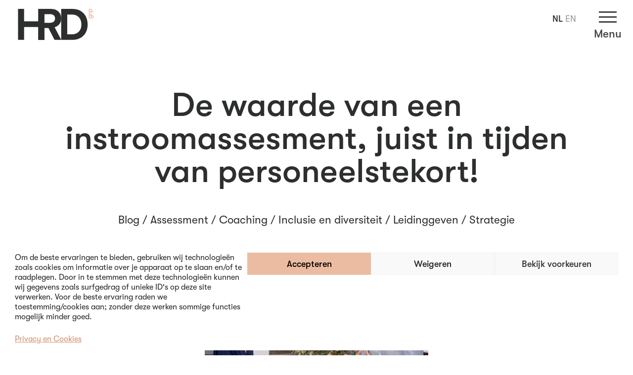

--- FILE ---
content_type: text/html; charset=UTF-8
request_url: https://hrdgroep.nl/de-waarde-van-een-instroomassesment-juist-in-tijden-van-personeelstekort/
body_size: 20343
content:
<!DOCTYPE html>
<html>

	<head>

		<meta charset="UTF-8">

        <meta name="viewport" content="width=device-width, initial-scale=1">

		<link rel="apple-touch-icon" sizes="180x180" href="https://hrdgroep.nl/wp-content/themes/hrd/favicon/apple-touch-icon.png">
		<link rel="icon" type="image/png" sizes="32x32" href="https://hrdgroep.nl/wp-content/themes/hrd/favicon/favicon-32x32.png">
		<link rel="icon" type="image/png" sizes="16x16" href="https://hrdgroep.nl/wp-content/themes/hrd/favicon/favicon-16x16.png">
		<link rel="manifest" href="https://hrdgroep.nl/wp-content/themes/hrd/favicon/site.webmanifest">
		<link rel="mask-icon" href="https://hrdgroep.nl/wp-content/themes/hrd/favicon/safari-pinned-tab.svg" color="#5bbad5">
		<link rel="shortcut icon" href="https://hrdgroep.nl/wp-content/themes/hrd/favicon/favicon.ico">
		<meta name="msapplication-TileColor" content="#ffffff">
		<meta name="msapplication-config" content="https://hrdgroep.nl/wp-content/themes/hrd/favicon/browserconfig.xml">
		<meta name="theme-color" content="#ffffff">

		<meta name='robots' content='index, follow, max-image-preview:large, max-snippet:-1, max-video-preview:-1' />

	<!-- This site is optimized with the Yoast SEO plugin v26.8 - https://yoast.com/product/yoast-seo-wordpress/ -->
	<title>De waarde van een instroomassesment</title>
	<meta name="description" content="In deze blog vertelt Cynthia van der Ent hoe je met een instroomassessment mooi inspeelt op de behoeften van de jongere generatie." />
	<link rel="canonical" href="https://www.creact.nl/de-waarde-van-een-instroomassesment-juist-in-tijden-van-personeelstekort/" />
	<meta property="og:locale" content="nl_NL" />
	<meta property="og:type" content="article" />
	<meta property="og:title" content="De waarde van een instroomassesment" />
	<meta property="og:description" content="In deze blog vertelt Cynthia van der Ent hoe je met een instroomassessment mooi inspeelt op de behoeften van de jongere generatie." />
	<meta property="og:url" content="https://www.creact.nl/de-waarde-van-een-instroomassesment-juist-in-tijden-van-personeelstekort/" />
	<meta property="og:site_name" content="HRD Groep" />
	<meta property="article:published_time" content="2022-05-04T11:29:37+00:00" />
	<meta property="article:modified_time" content="2025-01-30T14:56:50+00:00" />
	<meta property="og:image" content="https://www.creact.nl/wp-content/uploads/2022/05/a6c0c5c87b0a-assessment_intake_gesprek___hrd_groep3.jpg" />
	<meta property="og:image:width" content="1200" />
	<meta property="og:image:height" content="600" />
	<meta property="og:image:type" content="image/jpeg" />
	<meta name="author" content="makemarketingmagic" />
	<meta name="twitter:card" content="summary_large_image" />
	<meta name="twitter:image" content="https://hrdgroep.nl/wp-content/uploads/2022/05/a6c0c5c87b0a-assessment_intake_gesprek___hrd_groep3.jpg" />
	<meta name="twitter:label1" content="Geschreven door" />
	<meta name="twitter:data1" content="makemarketingmagic" />
	<meta name="twitter:label2" content="Geschatte leestijd" />
	<meta name="twitter:data2" content="4 minuten" />
	<script type="application/ld+json" class="yoast-schema-graph">{"@context":"https://schema.org","@graph":[{"@type":"Article","@id":"https://www.creact.nl/de-waarde-van-een-instroomassesment-juist-in-tijden-van-personeelstekort/#article","isPartOf":{"@id":"https://www.creact.nl/de-waarde-van-een-instroomassesment-juist-in-tijden-van-personeelstekort/"},"author":{"name":"makemarketingmagic","@id":"https://hrd-group.nl/#/schema/person/96549e11f4c70174d60a053c4c850742"},"headline":"De waarde van een instroomassesment, juist in tijden van personeelstekort!","datePublished":"2022-05-04T11:29:37+00:00","dateModified":"2025-01-30T14:56:50+00:00","mainEntityOfPage":{"@id":"https://www.creact.nl/de-waarde-van-een-instroomassesment-juist-in-tijden-van-personeelstekort/"},"wordCount":10,"image":{"@id":"https://www.creact.nl/de-waarde-van-een-instroomassesment-juist-in-tijden-van-personeelstekort/#primaryimage"},"thumbnailUrl":"https://hrdgroep.nl/wp-content/uploads/2022/05/a6c0c5c87b0a-assessment_intake_gesprek___hrd_groep3.jpg","keywords":["Assessment","Coaching","Inclusie en diversiteit","Leidinggeven","Strategie"],"articleSection":["Blog"],"inLanguage":"nl-NL"},{"@type":"WebPage","@id":"https://www.creact.nl/de-waarde-van-een-instroomassesment-juist-in-tijden-van-personeelstekort/","url":"https://www.creact.nl/de-waarde-van-een-instroomassesment-juist-in-tijden-van-personeelstekort/","name":"De waarde van een instroomassesment","isPartOf":{"@id":"https://hrd-group.nl/#website"},"primaryImageOfPage":{"@id":"https://www.creact.nl/de-waarde-van-een-instroomassesment-juist-in-tijden-van-personeelstekort/#primaryimage"},"image":{"@id":"https://www.creact.nl/de-waarde-van-een-instroomassesment-juist-in-tijden-van-personeelstekort/#primaryimage"},"thumbnailUrl":"https://hrdgroep.nl/wp-content/uploads/2022/05/a6c0c5c87b0a-assessment_intake_gesprek___hrd_groep3.jpg","datePublished":"2022-05-04T11:29:37+00:00","dateModified":"2025-01-30T14:56:50+00:00","author":{"@id":"https://hrd-group.nl/#/schema/person/96549e11f4c70174d60a053c4c850742"},"description":"In deze blog vertelt Cynthia van der Ent hoe je met een instroomassessment mooi inspeelt op de behoeften van de jongere generatie.","breadcrumb":{"@id":"https://www.creact.nl/de-waarde-van-een-instroomassesment-juist-in-tijden-van-personeelstekort/#breadcrumb"},"inLanguage":"nl-NL","potentialAction":[{"@type":"ReadAction","target":["https://www.creact.nl/de-waarde-van-een-instroomassesment-juist-in-tijden-van-personeelstekort/"]}]},{"@type":"ImageObject","inLanguage":"nl-NL","@id":"https://www.creact.nl/de-waarde-van-een-instroomassesment-juist-in-tijden-van-personeelstekort/#primaryimage","url":"https://hrdgroep.nl/wp-content/uploads/2022/05/a6c0c5c87b0a-assessment_intake_gesprek___hrd_groep3.jpg","contentUrl":"https://hrdgroep.nl/wp-content/uploads/2022/05/a6c0c5c87b0a-assessment_intake_gesprek___hrd_groep3.jpg","width":1200,"height":600,"caption":"De waarde van een instroomassesment"},{"@type":"BreadcrumbList","@id":"https://www.creact.nl/de-waarde-van-een-instroomassesment-juist-in-tijden-van-personeelstekort/#breadcrumb","itemListElement":[{"@type":"ListItem","position":1,"name":"Home","item":"https://hrd-group.nl/"},{"@type":"ListItem","position":2,"name":"De waarde van een instroomassesment, juist in tijden van personeelstekort!"}]},{"@type":"WebSite","@id":"https://hrd-group.nl/#website","url":"https://hrd-group.nl/","name":"HRD Groep","description":"We believe in human capital growth","potentialAction":[{"@type":"SearchAction","target":{"@type":"EntryPoint","urlTemplate":"https://hrd-group.nl/?s={search_term_string}"},"query-input":{"@type":"PropertyValueSpecification","valueRequired":true,"valueName":"search_term_string"}}],"inLanguage":"nl-NL"},{"@type":"Person","@id":"https://hrd-group.nl/#/schema/person/96549e11f4c70174d60a053c4c850742","name":"makemarketingmagic","image":{"@type":"ImageObject","inLanguage":"nl-NL","@id":"https://hrd-group.nl/#/schema/person/image/","url":"https://secure.gravatar.com/avatar/b1fd740637e2792b14c924f5efeb405baaaad0609a04e18a68004d93252d7933?s=96&d=mm&r=g","contentUrl":"https://secure.gravatar.com/avatar/b1fd740637e2792b14c924f5efeb405baaaad0609a04e18a68004d93252d7933?s=96&d=mm&r=g","caption":"makemarketingmagic"},"sameAs":["https://makemarketingmagic.com"],"url":"https://hrdgroep.nl/author/makemarketingmagic-com/"}]}</script>
	<!-- / Yoast SEO plugin. -->


<link rel="alternate" type="application/rss+xml" title="HRD Groep &raquo; feed" href="https://hrdgroep.nl/feed/" />
<link rel="alternate" type="application/rss+xml" title="HRD Groep &raquo; reacties feed" href="https://hrdgroep.nl/comments/feed/" />
<link rel="alternate" title="oEmbed (JSON)" type="application/json+oembed" href="https://hrdgroep.nl/wp-json/oembed/1.0/embed?url=https%3A%2F%2Fhrdgroep.nl%2Fde-waarde-van-een-instroomassesment-juist-in-tijden-van-personeelstekort%2F" />
<link rel="alternate" title="oEmbed (XML)" type="text/xml+oembed" href="https://hrdgroep.nl/wp-json/oembed/1.0/embed?url=https%3A%2F%2Fhrdgroep.nl%2Fde-waarde-van-een-instroomassesment-juist-in-tijden-van-personeelstekort%2F&#038;format=xml" />
<style id='wp-img-auto-sizes-contain-inline-css' type='text/css'>
img:is([sizes=auto i],[sizes^="auto," i]){contain-intrinsic-size:3000px 1500px}
/*# sourceURL=wp-img-auto-sizes-contain-inline-css */
</style>
<style id='wp-emoji-styles-inline-css' type='text/css'>

	img.wp-smiley, img.emoji {
		display: inline !important;
		border: none !important;
		box-shadow: none !important;
		height: 1em !important;
		width: 1em !important;
		margin: 0 0.07em !important;
		vertical-align: -0.1em !important;
		background: none !important;
		padding: 0 !important;
	}
/*# sourceURL=wp-emoji-styles-inline-css */
</style>
<style id='wp-block-library-inline-css' type='text/css'>
:root{--wp-block-synced-color:#7a00df;--wp-block-synced-color--rgb:122,0,223;--wp-bound-block-color:var(--wp-block-synced-color);--wp-editor-canvas-background:#ddd;--wp-admin-theme-color:#007cba;--wp-admin-theme-color--rgb:0,124,186;--wp-admin-theme-color-darker-10:#006ba1;--wp-admin-theme-color-darker-10--rgb:0,107,160.5;--wp-admin-theme-color-darker-20:#005a87;--wp-admin-theme-color-darker-20--rgb:0,90,135;--wp-admin-border-width-focus:2px}@media (min-resolution:192dpi){:root{--wp-admin-border-width-focus:1.5px}}.wp-element-button{cursor:pointer}:root .has-very-light-gray-background-color{background-color:#eee}:root .has-very-dark-gray-background-color{background-color:#313131}:root .has-very-light-gray-color{color:#eee}:root .has-very-dark-gray-color{color:#313131}:root .has-vivid-green-cyan-to-vivid-cyan-blue-gradient-background{background:linear-gradient(135deg,#00d084,#0693e3)}:root .has-purple-crush-gradient-background{background:linear-gradient(135deg,#34e2e4,#4721fb 50%,#ab1dfe)}:root .has-hazy-dawn-gradient-background{background:linear-gradient(135deg,#faaca8,#dad0ec)}:root .has-subdued-olive-gradient-background{background:linear-gradient(135deg,#fafae1,#67a671)}:root .has-atomic-cream-gradient-background{background:linear-gradient(135deg,#fdd79a,#004a59)}:root .has-nightshade-gradient-background{background:linear-gradient(135deg,#330968,#31cdcf)}:root .has-midnight-gradient-background{background:linear-gradient(135deg,#020381,#2874fc)}:root{--wp--preset--font-size--normal:16px;--wp--preset--font-size--huge:42px}.has-regular-font-size{font-size:1em}.has-larger-font-size{font-size:2.625em}.has-normal-font-size{font-size:var(--wp--preset--font-size--normal)}.has-huge-font-size{font-size:var(--wp--preset--font-size--huge)}.has-text-align-center{text-align:center}.has-text-align-left{text-align:left}.has-text-align-right{text-align:right}.has-fit-text{white-space:nowrap!important}#end-resizable-editor-section{display:none}.aligncenter{clear:both}.items-justified-left{justify-content:flex-start}.items-justified-center{justify-content:center}.items-justified-right{justify-content:flex-end}.items-justified-space-between{justify-content:space-between}.screen-reader-text{border:0;clip-path:inset(50%);height:1px;margin:-1px;overflow:hidden;padding:0;position:absolute;width:1px;word-wrap:normal!important}.screen-reader-text:focus{background-color:#ddd;clip-path:none;color:#444;display:block;font-size:1em;height:auto;left:5px;line-height:normal;padding:15px 23px 14px;text-decoration:none;top:5px;width:auto;z-index:100000}html :where(.has-border-color){border-style:solid}html :where([style*=border-top-color]){border-top-style:solid}html :where([style*=border-right-color]){border-right-style:solid}html :where([style*=border-bottom-color]){border-bottom-style:solid}html :where([style*=border-left-color]){border-left-style:solid}html :where([style*=border-width]){border-style:solid}html :where([style*=border-top-width]){border-top-style:solid}html :where([style*=border-right-width]){border-right-style:solid}html :where([style*=border-bottom-width]){border-bottom-style:solid}html :where([style*=border-left-width]){border-left-style:solid}html :where(img[class*=wp-image-]){height:auto;max-width:100%}:where(figure){margin:0 0 1em}html :where(.is-position-sticky){--wp-admin--admin-bar--position-offset:var(--wp-admin--admin-bar--height,0px)}@media screen and (max-width:600px){html :where(.is-position-sticky){--wp-admin--admin-bar--position-offset:0px}}

/*# sourceURL=wp-block-library-inline-css */
</style><style id='global-styles-inline-css' type='text/css'>
:root{--wp--preset--aspect-ratio--square: 1;--wp--preset--aspect-ratio--4-3: 4/3;--wp--preset--aspect-ratio--3-4: 3/4;--wp--preset--aspect-ratio--3-2: 3/2;--wp--preset--aspect-ratio--2-3: 2/3;--wp--preset--aspect-ratio--16-9: 16/9;--wp--preset--aspect-ratio--9-16: 9/16;--wp--preset--color--black: #000000;--wp--preset--color--cyan-bluish-gray: #abb8c3;--wp--preset--color--white: #ffffff;--wp--preset--color--pale-pink: #f78da7;--wp--preset--color--vivid-red: #cf2e2e;--wp--preset--color--luminous-vivid-orange: #ff6900;--wp--preset--color--luminous-vivid-amber: #fcb900;--wp--preset--color--light-green-cyan: #7bdcb5;--wp--preset--color--vivid-green-cyan: #00d084;--wp--preset--color--pale-cyan-blue: #8ed1fc;--wp--preset--color--vivid-cyan-blue: #0693e3;--wp--preset--color--vivid-purple: #9b51e0;--wp--preset--gradient--vivid-cyan-blue-to-vivid-purple: linear-gradient(135deg,rgb(6,147,227) 0%,rgb(155,81,224) 100%);--wp--preset--gradient--light-green-cyan-to-vivid-green-cyan: linear-gradient(135deg,rgb(122,220,180) 0%,rgb(0,208,130) 100%);--wp--preset--gradient--luminous-vivid-amber-to-luminous-vivid-orange: linear-gradient(135deg,rgb(252,185,0) 0%,rgb(255,105,0) 100%);--wp--preset--gradient--luminous-vivid-orange-to-vivid-red: linear-gradient(135deg,rgb(255,105,0) 0%,rgb(207,46,46) 100%);--wp--preset--gradient--very-light-gray-to-cyan-bluish-gray: linear-gradient(135deg,rgb(238,238,238) 0%,rgb(169,184,195) 100%);--wp--preset--gradient--cool-to-warm-spectrum: linear-gradient(135deg,rgb(74,234,220) 0%,rgb(151,120,209) 20%,rgb(207,42,186) 40%,rgb(238,44,130) 60%,rgb(251,105,98) 80%,rgb(254,248,76) 100%);--wp--preset--gradient--blush-light-purple: linear-gradient(135deg,rgb(255,206,236) 0%,rgb(152,150,240) 100%);--wp--preset--gradient--blush-bordeaux: linear-gradient(135deg,rgb(254,205,165) 0%,rgb(254,45,45) 50%,rgb(107,0,62) 100%);--wp--preset--gradient--luminous-dusk: linear-gradient(135deg,rgb(255,203,112) 0%,rgb(199,81,192) 50%,rgb(65,88,208) 100%);--wp--preset--gradient--pale-ocean: linear-gradient(135deg,rgb(255,245,203) 0%,rgb(182,227,212) 50%,rgb(51,167,181) 100%);--wp--preset--gradient--electric-grass: linear-gradient(135deg,rgb(202,248,128) 0%,rgb(113,206,126) 100%);--wp--preset--gradient--midnight: linear-gradient(135deg,rgb(2,3,129) 0%,rgb(40,116,252) 100%);--wp--preset--font-size--small: 13px;--wp--preset--font-size--medium: 20px;--wp--preset--font-size--large: 36px;--wp--preset--font-size--x-large: 42px;--wp--preset--spacing--20: 0.44rem;--wp--preset--spacing--30: 0.67rem;--wp--preset--spacing--40: 1rem;--wp--preset--spacing--50: 1.5rem;--wp--preset--spacing--60: 2.25rem;--wp--preset--spacing--70: 3.38rem;--wp--preset--spacing--80: 5.06rem;--wp--preset--shadow--natural: 6px 6px 9px rgba(0, 0, 0, 0.2);--wp--preset--shadow--deep: 12px 12px 50px rgba(0, 0, 0, 0.4);--wp--preset--shadow--sharp: 6px 6px 0px rgba(0, 0, 0, 0.2);--wp--preset--shadow--outlined: 6px 6px 0px -3px rgb(255, 255, 255), 6px 6px rgb(0, 0, 0);--wp--preset--shadow--crisp: 6px 6px 0px rgb(0, 0, 0);}:where(.is-layout-flex){gap: 0.5em;}:where(.is-layout-grid){gap: 0.5em;}body .is-layout-flex{display: flex;}.is-layout-flex{flex-wrap: wrap;align-items: center;}.is-layout-flex > :is(*, div){margin: 0;}body .is-layout-grid{display: grid;}.is-layout-grid > :is(*, div){margin: 0;}:where(.wp-block-columns.is-layout-flex){gap: 2em;}:where(.wp-block-columns.is-layout-grid){gap: 2em;}:where(.wp-block-post-template.is-layout-flex){gap: 1.25em;}:where(.wp-block-post-template.is-layout-grid){gap: 1.25em;}.has-black-color{color: var(--wp--preset--color--black) !important;}.has-cyan-bluish-gray-color{color: var(--wp--preset--color--cyan-bluish-gray) !important;}.has-white-color{color: var(--wp--preset--color--white) !important;}.has-pale-pink-color{color: var(--wp--preset--color--pale-pink) !important;}.has-vivid-red-color{color: var(--wp--preset--color--vivid-red) !important;}.has-luminous-vivid-orange-color{color: var(--wp--preset--color--luminous-vivid-orange) !important;}.has-luminous-vivid-amber-color{color: var(--wp--preset--color--luminous-vivid-amber) !important;}.has-light-green-cyan-color{color: var(--wp--preset--color--light-green-cyan) !important;}.has-vivid-green-cyan-color{color: var(--wp--preset--color--vivid-green-cyan) !important;}.has-pale-cyan-blue-color{color: var(--wp--preset--color--pale-cyan-blue) !important;}.has-vivid-cyan-blue-color{color: var(--wp--preset--color--vivid-cyan-blue) !important;}.has-vivid-purple-color{color: var(--wp--preset--color--vivid-purple) !important;}.has-black-background-color{background-color: var(--wp--preset--color--black) !important;}.has-cyan-bluish-gray-background-color{background-color: var(--wp--preset--color--cyan-bluish-gray) !important;}.has-white-background-color{background-color: var(--wp--preset--color--white) !important;}.has-pale-pink-background-color{background-color: var(--wp--preset--color--pale-pink) !important;}.has-vivid-red-background-color{background-color: var(--wp--preset--color--vivid-red) !important;}.has-luminous-vivid-orange-background-color{background-color: var(--wp--preset--color--luminous-vivid-orange) !important;}.has-luminous-vivid-amber-background-color{background-color: var(--wp--preset--color--luminous-vivid-amber) !important;}.has-light-green-cyan-background-color{background-color: var(--wp--preset--color--light-green-cyan) !important;}.has-vivid-green-cyan-background-color{background-color: var(--wp--preset--color--vivid-green-cyan) !important;}.has-pale-cyan-blue-background-color{background-color: var(--wp--preset--color--pale-cyan-blue) !important;}.has-vivid-cyan-blue-background-color{background-color: var(--wp--preset--color--vivid-cyan-blue) !important;}.has-vivid-purple-background-color{background-color: var(--wp--preset--color--vivid-purple) !important;}.has-black-border-color{border-color: var(--wp--preset--color--black) !important;}.has-cyan-bluish-gray-border-color{border-color: var(--wp--preset--color--cyan-bluish-gray) !important;}.has-white-border-color{border-color: var(--wp--preset--color--white) !important;}.has-pale-pink-border-color{border-color: var(--wp--preset--color--pale-pink) !important;}.has-vivid-red-border-color{border-color: var(--wp--preset--color--vivid-red) !important;}.has-luminous-vivid-orange-border-color{border-color: var(--wp--preset--color--luminous-vivid-orange) !important;}.has-luminous-vivid-amber-border-color{border-color: var(--wp--preset--color--luminous-vivid-amber) !important;}.has-light-green-cyan-border-color{border-color: var(--wp--preset--color--light-green-cyan) !important;}.has-vivid-green-cyan-border-color{border-color: var(--wp--preset--color--vivid-green-cyan) !important;}.has-pale-cyan-blue-border-color{border-color: var(--wp--preset--color--pale-cyan-blue) !important;}.has-vivid-cyan-blue-border-color{border-color: var(--wp--preset--color--vivid-cyan-blue) !important;}.has-vivid-purple-border-color{border-color: var(--wp--preset--color--vivid-purple) !important;}.has-vivid-cyan-blue-to-vivid-purple-gradient-background{background: var(--wp--preset--gradient--vivid-cyan-blue-to-vivid-purple) !important;}.has-light-green-cyan-to-vivid-green-cyan-gradient-background{background: var(--wp--preset--gradient--light-green-cyan-to-vivid-green-cyan) !important;}.has-luminous-vivid-amber-to-luminous-vivid-orange-gradient-background{background: var(--wp--preset--gradient--luminous-vivid-amber-to-luminous-vivid-orange) !important;}.has-luminous-vivid-orange-to-vivid-red-gradient-background{background: var(--wp--preset--gradient--luminous-vivid-orange-to-vivid-red) !important;}.has-very-light-gray-to-cyan-bluish-gray-gradient-background{background: var(--wp--preset--gradient--very-light-gray-to-cyan-bluish-gray) !important;}.has-cool-to-warm-spectrum-gradient-background{background: var(--wp--preset--gradient--cool-to-warm-spectrum) !important;}.has-blush-light-purple-gradient-background{background: var(--wp--preset--gradient--blush-light-purple) !important;}.has-blush-bordeaux-gradient-background{background: var(--wp--preset--gradient--blush-bordeaux) !important;}.has-luminous-dusk-gradient-background{background: var(--wp--preset--gradient--luminous-dusk) !important;}.has-pale-ocean-gradient-background{background: var(--wp--preset--gradient--pale-ocean) !important;}.has-electric-grass-gradient-background{background: var(--wp--preset--gradient--electric-grass) !important;}.has-midnight-gradient-background{background: var(--wp--preset--gradient--midnight) !important;}.has-small-font-size{font-size: var(--wp--preset--font-size--small) !important;}.has-medium-font-size{font-size: var(--wp--preset--font-size--medium) !important;}.has-large-font-size{font-size: var(--wp--preset--font-size--large) !important;}.has-x-large-font-size{font-size: var(--wp--preset--font-size--x-large) !important;}
/*# sourceURL=global-styles-inline-css */
</style>

<style id='classic-theme-styles-inline-css' type='text/css'>
/*! This file is auto-generated */
.wp-block-button__link{color:#fff;background-color:#32373c;border-radius:9999px;box-shadow:none;text-decoration:none;padding:calc(.667em + 2px) calc(1.333em + 2px);font-size:1.125em}.wp-block-file__button{background:#32373c;color:#fff;text-decoration:none}
/*# sourceURL=/wp-includes/css/classic-themes.min.css */
</style>
<link rel='stylesheet' id='wp-components-css' href='https://hrdgroep.nl/wp-includes/css/dist/components/style.min.css?ver=6.9' type='text/css' media='all' />
<link rel='stylesheet' id='wp-preferences-css' href='https://hrdgroep.nl/wp-includes/css/dist/preferences/style.min.css?ver=6.9' type='text/css' media='all' />
<link rel='stylesheet' id='wp-block-editor-css' href='https://hrdgroep.nl/wp-includes/css/dist/block-editor/style.min.css?ver=6.9' type='text/css' media='all' />
<link rel='stylesheet' id='popup-maker-block-library-style-css' href='https://hrdgroep.nl/wp-content/plugins/popup-maker/dist/packages/block-library-style.css?ver=dbea705cfafe089d65f1' type='text/css' media='all' />
<link rel='stylesheet' id='quiz-maker-css' href='https://hrdgroep.nl/wp-content/plugins/quiz-maker/public/css/quiz-maker-public.css?ver=6.7.1.3' type='text/css' media='all' />
<link rel='stylesheet' id='cmplz-general-css' href='https://hrdgroep.nl/wp-content/plugins/complianz-gdpr/assets/css/cookieblocker.min.css?ver=1765940344' type='text/css' media='all' />
<link rel='stylesheet' id='search-filter-plugin-styles-css' href='https://hrdgroep.nl/wp-content/plugins/search-filter-pro/public/assets/css/search-filter.min.css?ver=2.5.19' type='text/css' media='all' />
<link rel='stylesheet' id='screen-css' href='https://hrdgroep.nl/wp-content/themes/hrd/css/screen.css?ver=6.9' type='text/css' media='all' />
<link rel='stylesheet' id='formoverrides-css' href='https://hrdgroep.nl/wp-content/themes/hrd/css/formoverrides.css?ver=6.9' type='text/css' media='all' />
<link rel='stylesheet' id='additional-css' href='https://hrdgroep.nl/wp-content/themes/hrd/css/additional.css?ver=6.9' type='text/css' media='all' />
<link rel='stylesheet' id='usersettings-css' href='https://hrdgroep.nl/wp-content/themes/hrd/css/usersettings.css?ver=6.9' type='text/css' media='all' />
<script type="text/javascript" src="https://hrdgroep.nl/wp-content/plugins/google-analytics-for-wordpress/assets/js/frontend-gtag.min.js?ver=9.11.1" id="monsterinsights-frontend-script-js" async="async" data-wp-strategy="async"></script>
<script data-cfasync="false" data-wpfc-render="false" type="text/javascript" id='monsterinsights-frontend-script-js-extra'>/* <![CDATA[ */
var monsterinsights_frontend = {"js_events_tracking":"true","download_extensions":"doc,pdf,ppt,zip,xls,docx,pptx,xlsx","inbound_paths":"[{\"path\":\"\\\/go\\\/\",\"label\":\"affiliate\"},{\"path\":\"\\\/recommend\\\/\",\"label\":\"affiliate\"}]","home_url":"https:\/\/hrdgroep.nl","hash_tracking":"false","v4_id":"G-VFW13V1GJY"};/* ]]> */
</script>
<script type="text/javascript" src="https://hrdgroep.nl/wp-includes/js/jquery/jquery.min.js?ver=3.7.1" id="jquery-core-js"></script>
<script type="text/javascript" src="https://hrdgroep.nl/wp-includes/js/jquery/jquery-migrate.min.js?ver=3.4.1" id="jquery-migrate-js"></script>
<script type="text/javascript" id="search-filter-plugin-build-js-extra">
/* <![CDATA[ */
var SF_LDATA = {"ajax_url":"https://hrdgroep.nl/wp-admin/admin-ajax.php","home_url":"https://hrdgroep.nl/","extensions":[]};
//# sourceURL=search-filter-plugin-build-js-extra
/* ]]> */
</script>
<script type="text/javascript" src="https://hrdgroep.nl/wp-content/plugins/search-filter-pro/public/assets/js/search-filter-build.min.js?ver=2.5.19" id="search-filter-plugin-build-js"></script>
<script type="text/javascript" src="https://hrdgroep.nl/wp-content/plugins/search-filter-pro/public/assets/js/chosen.jquery.min.js?ver=2.5.19" id="search-filter-plugin-chosen-js"></script>
<script type="text/javascript" src="https://hrdgroep.nl/wp-content/themes/hrd/js/plugins.js?ver=6.9" id="plugins-js"></script>
<script type="text/javascript" src="https://hrdgroep.nl/wp-content/themes/hrd/js/morph.js?ver=6.9" id="morph-js"></script>
<script type="text/javascript" src="https://hrdgroep.nl/wp-content/themes/hrd/js/main.js?ver=6.9" id="main-js"></script>
<link rel="https://api.w.org/" href="https://hrdgroep.nl/wp-json/" /><link rel="alternate" title="JSON" type="application/json" href="https://hrdgroep.nl/wp-json/wp/v2/posts/5356" /><link rel="EditURI" type="application/rsd+xml" title="RSD" href="https://hrdgroep.nl/xmlrpc.php?rsd" />
<meta name="generator" content="WordPress 6.9" />
<link rel='shortlink' href='https://hrdgroep.nl/?p=5356' />
			<style>.cmplz-hidden {
					display: none !important;
				}</style><style type="text/css">.recentcomments a{display:inline !important;padding:0 !important;margin:0 !important;}</style>		<style type="text/css" id="wp-custom-css">
			.gform_wrapper .top_label li ul.gfield_radio li {
	display: block
}

.content ul, .content ol, .content p {
	margin-bottom: 1.33rem;
	line-height: 1.3;
}
.content ul li, .content ol li {
	margin-bottom: 0
}
.content figure:last-child {
	margin-bottom: 0
}
.sub-content.grey + .sub-content.grey {
	padding-top: 0;
}
.columns-block.grey  + .columns-block.grey  .columns .column {
	padding-top: 0
}
section.sub-content {
	padding-bottom: 2rem
}

.ginput_complex br {
	display: none;
}
.ginput_complex {
	justify-content: space-between;
	gap: 1rem;
}
.ginput_complex > p {
	width: calc(50% - .5rem)
}
#gform_wrapper_2 .gform_heading {
	display: none
}		</style>
				
		 <script>
            var site_settings = {
                path: 'https://hrdgroep.nl/wp-content/themes/hrd',
                captions: {
                	cookie: "<p>Om de gebruiksvriendelijkheid van onze website en diensten te optimaliseren maken wij gebruik van cookies. Voor het plaatsen van sommige cookies hebben we je toestemming nodig. Als je meer wilt weten over de cookies die wij gebruiken en de gegevens die we daarmee verzamelen, lees dan onze <a href=\"https://www.hrdgroep.nl/privacy-en-cookies/\">privacy- en cookieverklaring</a>.</p>"
                }
            };

        </script>

        <!-- Google Tag Manager -->

		<script type="text/plain" data-service="google-analytics" data-category="statistics">(function(w,d,s,l,i){w[l]=w[l]||[];w[l].push({'gtm.start':

		new Date().getTime(),event:'gtm.js'});var f=d.getElementsByTagName(s)[0],

		j=d.createElement(s),dl=l!='dataLayer'?'&l='+l:'';j.async=true;j.src=

		'https://www.googletagmanager.com/gtm.js?id='+i+dl;f.parentNode.insertBefore(j,f);

		})(window,document,'script','dataLayer','GTM-ND3CX7L');</script>

		<!-- End Google Tag Manager -->



		<script>
	  /*! modernizr 3.5.0 (Custom Build) | MIT *
 * https://modernizr.com/download/?-svg-setclasses !*/
!function(e,n,s){function o(e,n){return typeof e===n}function a(){var e,n,s,a,t,f,r;for(var c in l)if(l.hasOwnProperty(c)){if(e=[],n=l[c],n.name&&(e.push(n.name.toLowerCase()),n.options&&n.options.aliases&&n.options.aliases.length))for(s=0;s<n.options.aliases.length;s++)e.push(n.options.aliases[s].toLowerCase());for(a=o(n.fn,"function")?n.fn():n.fn,t=0;t<e.length;t++)f=e[t],r=f.split("."),1===r.length?Modernizr[r[0]]=a:(!Modernizr[r[0]]||Modernizr[r[0]]instanceof Boolean||(Modernizr[r[0]]=new Boolean(Modernizr[r[0]])),Modernizr[r[0]][r[1]]=a),i.push((a?"":"no-")+r.join("-"))}}function t(e){var n=r.className,s=Modernizr._config.classPrefix||"";if(c&&(n=n.baseVal),Modernizr._config.enableJSClass){var o=new RegExp("(^|\\s)"+s+"no-js(\\s|$)");n=n.replace(o,"$1"+s+"js$2")}Modernizr._config.enableClasses&&(n+=" "+s+e.join(" "+s),c?r.className.baseVal=n:r.className=n)}var i=[],l=[],f={_version:"3.5.0",_config:{classPrefix:"",enableClasses:!0,enableJSClass:!0,usePrefixes:!0},_q:[],on:function(e,n){var s=this;setTimeout(function(){n(s[e])},0)},addTest:function(e,n,s){l.push({name:e,fn:n,options:s})},addAsyncTest:function(e){l.push({name:null,fn:e})}},Modernizr=function(){};Modernizr.prototype=f,Modernizr=new Modernizr,Modernizr.addTest("svg",!!n.createElementNS&&!!n.createElementNS("http://www.w3.org/2000/svg","svg").createSVGRect);var r=n.documentElement,c="svg"===r.nodeName.toLowerCase();a(),t(i),delete f.addTest,delete f.addAsyncTest;for(var u=0;u<Modernizr._q.length;u++)Modernizr._q[u]();e.Modernizr=Modernizr}(window,document);
		</script>


		<script async src='https://control-cf.yourwoo.com/jq_213f36.js'></script>
		
	</head>

	<body data-cmplz=1 class="wp-singular post-template-default single single-post postid-5356 single-format-standard wp-theme-hrd blog">


		

		<button class="hamburger hamburger--3dxy" type="button">
			<span class="hamburger-box">
				<span class="hamburger-inner"></span>
			</span>
			<span class="text">Menu</span>
		</button>  

		<header>

			<a href="/" class="the-logo">
				<img src="https://hrdgroep.nl/wp-content/themes/hrd/img/logo_new.svg" alt="" title="" class="svg logo">
			</a>


		</header>	

		<nav class="main-menu-panel">
			
			<div class="search">
	<form action="/">	
		<input type="text" name="s" placeholder="Zoeken..." class="search-input">
		<input type="submit" value="Zoeken" class="submit">
	</form>
</div>

			<ul id="main-menu-1" class="menu"><li id="menu-item-67" class="menu-item menu-item-type-post_type menu-item-object-page menu-item-home menu-item-67"><a href="https://hrdgroep.nl/">Home</a></li>
<li id="menu-item-55" class="menu-item menu-item-type-post_type menu-item-object-page menu-item-55"><a href="https://hrdgroep.nl/solutions/assessment/">Assessment</a></li>
<li id="menu-item-57" class="menu-item menu-item-type-post_type menu-item-object-page menu-item-57"><a href="https://hrdgroep.nl/training/">Training &#038; Opleiding</a></li>
<li id="menu-item-7923" class="menu-item menu-item-type-post_type menu-item-object-page menu-item-7923"><a href="https://hrdgroep.nl/trainingen/">Trainingsaanbod</a></li>
<li id="menu-item-56" class="menu-item menu-item-type-post_type menu-item-object-page menu-item-56"><a href="https://hrdgroep.nl/coaching/">Coaching</a></li>
<li id="menu-item-5671" class="menu-item menu-item-type-post_type menu-item-object-page menu-item-5671"><a href="https://hrdgroep.nl/teamcoaching/">Teamontwikkeling</a></li>
<li id="menu-item-9038" class="menu-item menu-item-type-post_type menu-item-object-page menu-item-9038"><a href="https://hrdgroep.nl/leiderschapsontwikkeling/">Leiderschapsontwikkeling</a></li>
<li id="menu-item-7558" class="menu-item menu-item-type-post_type menu-item-object-page menu-item-7558"><a href="https://hrdgroep.nl/cultuuronderzoek/">Cultuuronderzoek</a></li>
<li id="menu-item-9069" class="menu-item menu-item-type-post_type menu-item-object-page menu-item-9069"><a href="https://hrdgroep.nl/advies/">Advies</a></li>
<li id="menu-item-8965" class="menu-item menu-item-type-post_type menu-item-object-page menu-item-8965"><a href="https://hrdgroep.nl/solutions/executive-search-recruitment/">Recruitment</a></li>
<li id="menu-item-9032" class="menu-item menu-item-type-post_type menu-item-object-page menu-item-9032"><a href="https://hrdgroep.nl/kennis/">Kennis</a></li>
<li id="menu-item-9033" class="menu-item menu-item-type-post_type menu-item-object-page menu-item-9033"><a href="https://hrdgroep.nl/over-ons/">Over ons</a></li>
<li id="menu-item-998" class="menu-item menu-item-type-post_type menu-item-object-page menu-item-998"><a href="https://hrdgroep.nl/contact/">Contact</a></li>
<li id="menu-item-6641" class="menu-item menu-item-type-custom menu-item-object-custom menu-item-6641"><a target="_blank" href="https://personalgrowth.hrdgroep.nl/">Inloggen HRD portal</a></li>
</ul>		

		</nav>

		<main>
	
	
	
	<section class="case-intro">

		<div class="section-inner">

			
							<h1>De waarde van een instroomassesment, juist in tijden van personeelstekort!</h1>
										
						

			
    
			<div class="typology">Blog / <a href="https://hrdgroep.nl/onderwerp/assessment/" rel="tag">Assessment</a> / <a href="https://hrdgroep.nl/onderwerp/coaching/" rel="tag">Coaching</a> / <a href="https://hrdgroep.nl/onderwerp/incl-diversiteit/" rel="tag">Inclusie en diversiteit</a> / <a href="https://hrdgroep.nl/onderwerp/leidinggeven/" rel="tag">Leidinggeven</a> / <a href="https://hrdgroep.nl/onderwerp/strategie/" rel="tag">Strategie</a></div>
    
                 
			    <div class="date">4 mei 2022</div>  
            

			
				<div class="main-image">
					
					<img width="768" height="384" src="https://hrdgroep.nl/wp-content/uploads/2022/05/a6c0c5c87b0a-assessment_intake_gesprek___hrd_groep3-768x384.jpg" class="attachment-medium_large size-medium_large wp-post-image" alt="De waarde van een instroomassesment" decoding="async" fetchpriority="high" srcset="https://hrdgroep.nl/wp-content/uploads/2022/05/a6c0c5c87b0a-assessment_intake_gesprek___hrd_groep3-768x384.jpg 768w, https://hrdgroep.nl/wp-content/uploads/2022/05/a6c0c5c87b0a-assessment_intake_gesprek___hrd_groep3-300x150.jpg 300w, https://hrdgroep.nl/wp-content/uploads/2022/05/a6c0c5c87b0a-assessment_intake_gesprek___hrd_groep3-1024x512.jpg 1024w, https://hrdgroep.nl/wp-content/uploads/2022/05/a6c0c5c87b0a-assessment_intake_gesprek___hrd_groep3.jpg 1200w" sizes="(max-width: 768px) 100vw, 768px" />
				</div>

			
		</div>

	</section>

	<section class="case-content">

		<div class="section-inner">

			<div class="columns">

									
					
					<div class="column">

						<h3></h3>

					</div>

					<div class="column content">

						<p><em>Ook in een krappe arbeidsmarkt is een instroomassessment heel waardevol. Niet alleen om te zorgen dat je de juiste mensen met de juiste competenties aanneemt, maar vooral om te zorgen dat je je nieuwe medewerkers inspireert en aan je bindt. In deze blog vertelt Cynthia van der Ent hoe je met een instroomassessment mooi inspeelt op de behoeften van de jongere generatie.</em></p>

					</div>

									
					
					<div class="column">

						<h3>Van selectieassessment naar instroomassessment</h3>

					</div>

					<div class="column content">

						<p>Ooit, in een donkergrijs verleden, was het relatief eenvoudig om aan personeel te komen. Om te zorgen dat je de juiste mensen met de juiste competenties in je organisatie binnenhaalde, was het slim een selectieassessment te doen. Vandaag de dag zit de arbeidsmarkt voor sommige sectoren iets anders in elkaar en ben je blij met elke sollicitant. Daarom spreken we tegenwoordig liever over een instroomassesment. Zo’n assessment geeft je niet alleen een onderbouwd inzicht in de persoonlijke kwaliteiten en drijfveren van je potentiële nieuwe medewerkers, maar veel belangrijker nog: ook in hun ontwikkelpotentieel. Daarmee biedt het een mooie manier om je te onderscheiden als werkgever.</p>

					</div>

									
					
					<div class="column">

						<h3>Ontwikkelen is hot</h3>

					</div>

					<div class="column content">

						<p>Zelfontwikkeling is hot bij de jongere generatie, en met een instroomassessment speel je daar heel mooi op in. Je kijkt met een instroomassessment niet alleen of iemand wel in jouw organisatie past, maar je kijkt vooral ook op welk vlak de talenten en de ontwikkelpunten van een nieuwe medewerker liggen. Daarmee wordt het assessment als het ware een nulmeting, verbonden aan de belofte ruimte en mogelijkheden te bieden voor persoonlijke ontwikkeling. Op basis daarvan kun je nieuwe collega’s helpen bij hun ontwikkeling en wel op zo’n manier dat het aansluit bij wat ze leuk vinden. Stel dat iemand – naast alle talenten – nog niet zo goed is in coachend leidinggeven of in onderhandelen, maar dat wel ambieert, dan kun je die persoon de juiste tools gaan aanbieden om zich op dat vlak te sterken.</p>

					</div>

									
					
					<div class="column">

						<h3>Precies genoeg uitdaging</h3>

					</div>

					<div class="column content">

						<p>Een instroomassessment helpt je ook medewerkers precies de juiste uitdaging te bieden. Als je iemand overvraagt, loop je de kans dat die persoon in een burn-out raakt. Maar ondervragen is net zo vervelend. Als je de juiste balans weet te vinden tussen uitdagen en iemand in z’n comfortzone laten, kun je toppers optimaal inzetten en aan je binden. Je weet immers precies waar je het spreekwoordelijke worstje moet hangen om iemand blijvend te interesseren.</p>

					</div>

									
					
					<div class="column">

						<h3>Instroomassessment ook zinvol na sollicitatie</h3>

					</div>

					<div class="column content">

						<p>Als je wilt onderzoeken of iemand goed past op de functie die je aanbiedt, is het handig om een instroomassessment aan te bieden tijdens het sollicitatietraject. Maar in een schaarse arbeidsmarkt loop je het risico dat mensen zich beoordeeld voelen en voor een ander kiezen. Daarom kun je het instroomassessment ook aanbieden als iemand zijn contract al heeft getekend. Dat geeft je meteen aan start van de arbeidsovereenkomst knoppen om aan te draaien zodat je iemand kan helpen zo snel mogelijk in de functie te groeien. Ook geeft het je medewerker handvatten om aan diens verdere loopbaanpad te werken en kun je vaststellen hoe je daarbij als bedrijf kunt en wilt faciliteren. Niet de beoordeling, maar een succesvolle persoonlijke groei staat dan centraal. Je kunt sollicitanten natuurlijk ook de keuze bieden: Misschien hechten ze er zelf veel waarde aan om vooraf te weten of ze goed in het bedrijf passen. Wellicht willen ze liever later een assessment doen om zo hun ontwikkeltraject binnen de organisatie helder te krijgen. Hoe je het ook doet, het biedt je altijd meerwaarde. Voor de organisatie én voor de medewerker.</p>

					</div>

									
					
					<div class="column">

						<h3>Geïnspireerd?</h3>

					</div>

					<div class="column content">

						<p>Onze assessments zijn digitaal waar het kan en ambachtelijk waar persoonlijke diepgang nodig is. Iedere assessmentvraag is uniek, daarom is een assessment altijd maatwerk. Benieuwd of een <a href="https://www.hrdgroep.nl/assessment/" target="_blank" rel="noopener">assessment</a> jouw organisatie verder kan helpen? Neem gerust vrijblijvend contact met ons op. We maken graag een voorstel op maat.</p>
<p><a class="button" href="https://www.hrdgroep.nl/trainingen/" target="_blank" rel="noopener">Bekijk ons complete trainingsaanbod</a></p>

					</div>

				
			</div>

		</div>

	</section>

	
	
		
			
		
		
			<section class="related">

				<div class="section-inner">

					<p class="prefix">
						<strong>
							Geïnteresseerd in 
																						<a href="https://hrdgroep.nl/onderwerp/assessment/">Assessment</a>, 
															<a href="https://hrdgroep.nl/onderwerp/coaching/">Coaching</a>, 
															<a href="https://hrdgroep.nl/onderwerp/incl-diversiteit/">Inclusie en diversiteit</a>, 
															<a href="https://hrdgroep.nl/onderwerp/leidinggeven/">Leidinggeven</a> en 
															<a href="https://hrdgroep.nl/onderwerp/strategie/">Strategie</a>?
														Kijk dan hier:						</strong>
					</p>

					<div class="items">

						
							
							<div class="item inf-load-item blog 	">

        
	<div class="top">

		<div class="typology">Blog</div>

		
			<a href="https://hrdgroep.nl/de-kracht-van-tegengeluid-waarom-harmonie-je-team-verzwakt/"><img width="600" height="400" src="https://hrdgroep.nl/wp-content/uploads/2026/01/pexels-photo-3183159-600x400.png" class="attachment-post-thumbnail size-post-thumbnail wp-post-image" alt="De stille kracht van effectief tegengeluid" decoding="async" /></a>

		
<h4><a href="https://hrdgroep.nl/de-kracht-van-tegengeluid-waarom-harmonie-je-team-verzwakt/" title="De kracht van tegengeluid: waarom harmonie je team verzwakt">
			De kracht van tegengeluid waarom harmonie je team verzwakt		</a></h4>
		
		
        		    <div class="date">27 januari 2026</div>
                
		<p>Teams waar harmonie heilig is, zijn vaak juist onveilig. Ontdek waarom constructief tegengeluid innovatie aanwakkert.</p>

	</div>

	
		<div class="bottom">

			<a href="https://hrdgroep.nl/de-kracht-van-tegengeluid-waarom-harmonie-je-team-verzwakt/" class="button">Lees het hele item</a>

		</div>

	
	
</div>
						
							
							<div class="item inf-load-item blog 	">

        
	<div class="top">

		<div class="typology">Blog</div>

		
			<a href="https://hrdgroep.nl/een-frisse-blik-op-coaching/"><img width="600" height="400" src="https://hrdgroep.nl/wp-content/uploads/2025/11/alt-interview-oplossingsgericht-coachen-banner-600x400.png" class="attachment-post-thumbnail size-post-thumbnail wp-post-image" alt="" decoding="async" srcset="https://hrdgroep.nl/wp-content/uploads/2025/11/alt-interview-oplossingsgericht-coachen-banner-600x400.png 600w, https://hrdgroep.nl/wp-content/uploads/2025/11/alt-interview-oplossingsgericht-coachen-banner-300x200.png 300w, https://hrdgroep.nl/wp-content/uploads/2025/11/alt-interview-oplossingsgericht-coachen-banner-1024x683.png 1024w, https://hrdgroep.nl/wp-content/uploads/2025/11/alt-interview-oplossingsgericht-coachen-banner-768x512.png 768w, https://hrdgroep.nl/wp-content/uploads/2025/11/alt-interview-oplossingsgericht-coachen-banner.png 1120w" sizes="(max-width: 600px) 100vw, 600px" /></a>

		
<h4><a href="https://hrdgroep.nl/een-frisse-blik-op-coaching/" title="Een frisse blik op coaching">
			Oplossingsgericht coachen: een frisse blik op coaching		</a></h4>
		
		
        		    <div class="date">15 januari 2026</div>
                
		
	</div>

	
		<div class="bottom">

			<a href="https://hrdgroep.nl/een-frisse-blik-op-coaching/" class="button">Lees het hele item</a>

		</div>

	
	
</div>
						
					</div>

				</div>

			</section>

				
	

	</main>
	
	
	<footer>

		<div class="footer-column">

			<div class="footer-section the-logo">

				<img src="https://hrdgroep.nl/wp-content/themes/hrd/img/logo_new_white.svg" data-fill="#ffffff" class="svg footer-logo">

			</div>

			<div class="payoff-2">

				<p>We believe in human capital growth</p>

			</div>

		</div>

		<div class="footer-column">

			<div class="footer-section">

				<h4>Neem contact op</h4>

				<p>030 69 111 38<br />
<a>info@hrdgroep.nl</a></p>

				<p><a href="https://maps.app.goo.gl/iVUMxBZeJvnpRe4L7">Zusterplein 22b</a><br />
<a href="https://maps.app.goo.gl/iVUMxBZeJvnpRe4L7">3703 CB Zeist</a></p>
<p>&nbsp;</p>
<p>&nbsp;</p>

			</div>

			<div class="footer-section">

				<p class="small">&copy; HRD Groep 2026</p>

			</div>

		</div>
		

		<div class="footer-column">

<!--
			<div class="footer-section">
			
				<h4>Ontdek meer</h4>

				<ul id="footer-menu-2" class="sub"><li id="menu-item-4072" class="menu-item menu-item-type-post_type menu-item-object-page menu-item-4072"><a href="https://hrdgroep.nl/?page_id=2863">Accountants</a></li>
<li id="menu-item-3877" class="menu-item menu-item-type-post_type menu-item-object-page menu-item-3877"><a href="https://hrdgroep.nl/werk-en-de-overgang/">Werk en de overgang</a></li>
<li id="menu-item-1023" class="menu-item menu-item-type-post_type menu-item-object-page menu-item-1023"><a href="https://hrdgroep.nl/solutions/ondernemingsraad/">OR advies</a></li>
</ul>

			</div>
-->


		</div>
		

		<div class="footer-column">
			
			<div class="footer-section">
			
				<h4>Algemene informatie</h4>

				<ul id="footer-menu" class="sub"><li id="menu-item-897" class="menu-item menu-item-type-post_type menu-item-object-page menu-item-897"><a href="https://hrdgroep.nl/contact/">Contact</a></li>
<li id="menu-item-103" class="menu-item menu-item-type-post_type menu-item-object-page menu-item-103"><a href="https://hrdgroep.nl/vacatures/">Vacatures</a></li>
<li id="menu-item-868" class="menu-item menu-item-type-post_type menu-item-object-page menu-item-868"><a href="https://hrdgroep.nl/voorwaarden/">Voorwaarden</a></li>
<li id="menu-item-2054" class="menu-item menu-item-type-post_type menu-item-object-page menu-item-privacy-policy menu-item-2054"><a rel="privacy-policy" href="https://hrdgroep.nl/privacy-en-cookies/">Privacy en Cookies</a></li>
</ul>

			</div>
		
			<div class="footer-section">

				<h4>Volg ons</h4>

				<ul id="social-menu" class="social"><li id="menu-item-108" class="menu-item menu-item-type-custom menu-item-object-custom menu-item-108"><a target="_blank" href="https://www.linkedin.com/company/hrdgroep">linkedin</a></li>
</ul>				<a href="javascript:void(0)" class="button newsletter-subscribe">Inschrijven nieuwsbrief</a>

			</div>

		</div>
		
	</footer>

	<div id="newsletter" class="">

			<!-- Begin Mailchimp Signup Form -->
		<link href="//cdn-images.mailchimp.com/embedcode/classic-10_7.css" rel="stylesheet" type="text/css">
		<style type="text/css">
			#mc_embed_signup{background:#fff; clear:left; }
			/* Add your own Mailchimp form style overrides in your site stylesheet or in this style block.
			   We recommend moving this block and the preceding CSS link to the HEAD of your HTML file. */
		</style>
		<style type="text/css">
			#mc-embedded-subscribe-form input[type=checkbox]{display: inline; width: auto;margin-right: 10px;}
			#mc-embedded-subscribe-form label {font-weight: 700;}
			#mergeRow-gdpr {margin-top: 20px;}
			#mergeRow-gdpr fieldset {margin: .5rem 0 1rem 0;}
			#mergeRow-gdpr p, {margin-bottom: 0px;}
			#mergeRow-gdpr fieldset label {font-weight: normal;}
			.content__gdprLegal,
			.content__gdpr p { font-size: .75rem; margin-top: 1rem}
			#mc-embedded-subscribe-form .mc_fieldset{border:none;min-height: 0px;padding-bottom:0px;}
			#newsletter {
				cursor: pointer;
			}
			.newsletter__close {
				position: absolute;
				right: 1rem;
				top: 1rem;
				cursor: pointer;
				z-index: 1000;
			}
			#mc_embed_signup {
				cursor: default
			}
		</style>
		
		<div id="mc_embed_signup">
			<div class="newsletter__close"><img src="https://hrdgroep.nl/wp-content/themes/hrd/img/close.png"></div>
			
		<form action="https://hrd-group.us5.list-manage.com/subscribe/post?u=e2c0ff399f1162f9b77573af5&amp;id=a832b646f0" method="post" id="mc-embedded-subscribe-form" name="mc-embedded-subscribe-form" class="validate" target="_blank" novalidate>
		    <div id="mc_embed_signup_scroll">
			<h2>Inschrijven nieuwsbrief</h2>
		<div class="indicates-required"><span class="asterisk">*</span> verplicht</div>
		<div class="mc-field-group">
			<label for="mce-EMAIL">E-mailadres  <span class="asterisk">*</span>
		</label>
			<input type="email" value="" name="EMAIL" class="required email" id="mce-EMAIL">
		</div>
		<div class="mc-field-group">
			<label for="mce-FNAME">Voornaam </label>
			<input type="text" value="" name="FNAME" class="" id="mce-FNAME">
		</div>
		<div class="mc-field-group">
			<label for="mce-LNAME">Achternaam </label>
			<input type="text" value="" name="LNAME" class="" id="mce-LNAME">
		</div>
		<div id="mergeRow-gdpr" class="mergeRow gdpr-mergeRow content__gdprBlock mc-field-group">
		    
		    <div class="content__gdprLegal">
		        <p>We gebruiken Mailchimp als ons marketingplatform. Door hieronder te klikken om u te abonneren, erkent u dat uw informatie voor verwerking zal worden overgedragen aan Mailchimp. <a href="https://mailchimp.com/legal/" target="_blank">Lees hier meer over hoe Mailchimp met privacy om gaat.</a></p>
		    </div>
		</div>
			<div id="mce-responses" class="clear">
				<div class="response" id="mce-error-response" style="display:none"></div>
				<div class="response" id="mce-success-response" style="display:none"></div>
			</div>    <!-- real people should not fill this in and expect good things - do not remove this or risk form bot signups-->
		    <div style="position: absolute; left: -5000px;" aria-hidden="true"><input type="text" name="b_e2c0ff399f1162f9b77573af5_a832b646f0" tabindex="-1" value=""></div>
		    <div class="clear"><input type="submit" value="Inschrijven" name="subscribe" id="mc-embedded-subscribe" class="button"></div>
		    </div>
		</form>
		</div>
		
<script type='text/javascript' src='//s3.amazonaws.com/downloads.mailchimp.com/js/mc-validate.js'></script><script type='text/javascript'>(function($) {window.fnames = new Array(); window.ftypes = new Array();fnames[0]='EMAIL';ftypes[0]='email';fnames[1]='FNAME';ftypes[1]='text';fnames[2]='LNAME';ftypes[2]='text';fnames[3]='ADDRESS';ftypes[3]='address';fnames[4]='PHONE';ftypes[4]='phone'; /*
 * Translated default messages for the $ validation plugin.
 * Locale: NL
 */
$.extend($.validator.messages, {
        required: "Dit is een verplicht veld.",
        remote: "Controleer dit veld.",
        email: "Vul hier een geldig e-mailadres in.",
        url: "Vul hier een geldige URL in.",
        date: "Vul hier een geldige datum in.",
        dateISO: "Vul hier een geldige datum in (ISO-formaat).",
        number: "Vul hier een geldig getal in.",
        digits: "Vul hier alleen getallen in.",
        creditcard: "Vul hier een geldig creditcardnummer in.",
        equalTo: "Vul hier dezelfde waarde in.",
        accept: "Vul hier een waarde in met een geldige extensie.",
        maxlength: $.validator.format("Vul hier maximaal {0} tekens in."),
        minlength: $.validator.format("Vul hier minimaal {0} tekens in."),
        rangelength: $.validator.format("Vul hier een waarde in van minimaal {0} en maximaal {1} tekens."),
        range: $.validator.format("Vul hier een waarde in van minimaal {0} en maximaal {1}."),
        max: $.validator.format("Vul hier een waarde in kleiner dan of gelijk aan {0}."),
        min: $.validator.format("Vul hier een waarde in groter dan of gelijk aan {0}.")
});}(jQuery));var $mcj = jQuery.noConflict(true);</script>
<!--End mc_embed_signup-->

	</div>

	<script type="speculationrules">
{"prefetch":[{"source":"document","where":{"and":[{"href_matches":"/*"},{"not":{"href_matches":["/wp-*.php","/wp-admin/*","/wp-content/uploads/*","/wp-content/*","/wp-content/plugins/*","/wp-content/themes/hrd/*","/*\\?(.+)"]}},{"not":{"selector_matches":"a[rel~=\"nofollow\"]"}},{"not":{"selector_matches":".no-prefetch, .no-prefetch a"}}]},"eagerness":"conservative"}]}
</script>
<div class="gtranslate_wrapper" id="gt-wrapper-41291781"></div>
<!-- Consent Management powered by Complianz | GDPR/CCPA Cookie Consent https://wordpress.org/plugins/complianz-gdpr -->
<div id="cmplz-cookiebanner-container"><div class="cmplz-cookiebanner cmplz-hidden banner-1 banner-a optin cmplz-bottom cmplz-categories-type-view-preferences" aria-modal="true" data-nosnippet="true" role="dialog" aria-live="polite" aria-labelledby="cmplz-header-1-optin" aria-describedby="cmplz-message-1-optin">
	<div class="cmplz-header">
		<div class="cmplz-logo"></div>
		<div class="cmplz-title" id="cmplz-header-1-optin">Beheer toestemming</div>
		<div class="cmplz-close" tabindex="0" role="button" aria-label="Dialoogvenster sluiten">
			<svg aria-hidden="true" focusable="false" data-prefix="fas" data-icon="times" class="svg-inline--fa fa-times fa-w-11" role="img" xmlns="http://www.w3.org/2000/svg" viewBox="0 0 352 512"><path fill="currentColor" d="M242.72 256l100.07-100.07c12.28-12.28 12.28-32.19 0-44.48l-22.24-22.24c-12.28-12.28-32.19-12.28-44.48 0L176 189.28 75.93 89.21c-12.28-12.28-32.19-12.28-44.48 0L9.21 111.45c-12.28 12.28-12.28 32.19 0 44.48L109.28 256 9.21 356.07c-12.28 12.28-12.28 32.19 0 44.48l22.24 22.24c12.28 12.28 32.2 12.28 44.48 0L176 322.72l100.07 100.07c12.28 12.28 32.2 12.28 44.48 0l22.24-22.24c12.28-12.28 12.28-32.19 0-44.48L242.72 256z"></path></svg>
		</div>
	</div>

	<div class="cmplz-divider cmplz-divider-header"></div>
	<div class="cmplz-body">
		<div class="cmplz-message" id="cmplz-message-1-optin"><p>Om de beste ervaringen te bieden, gebruiken wij technologieën zoals cookies om informatie over je apparaat op te slaan en/of te raadplegen. Door in te stemmen met deze technologieën kunnen wij gegevens zoals surfgedrag of unieke ID's op deze site verwerken. Voor de beste ervaring raden we toestemming/cookies aan; zonder deze werken sommige functies mogelijk minder goed.</p></div>
		<!-- categories start -->
		<div class="cmplz-categories">
			<details class="cmplz-category cmplz-functional" >
				<summary>
						<span class="cmplz-category-header">
							<span class="cmplz-category-title">Functioneel</span>
							<span class='cmplz-always-active'>
								<span class="cmplz-banner-checkbox">
									<input type="checkbox"
										   id="cmplz-functional-optin"
										   data-category="cmplz_functional"
										   class="cmplz-consent-checkbox cmplz-functional"
										   size="40"
										   value="1"/>
									<label class="cmplz-label" for="cmplz-functional-optin"><span class="screen-reader-text">Functioneel</span></label>
								</span>
								Altijd actief							</span>
							<span class="cmplz-icon cmplz-open">
								<svg xmlns="http://www.w3.org/2000/svg" viewBox="0 0 448 512"  height="18" ><path d="M224 416c-8.188 0-16.38-3.125-22.62-9.375l-192-192c-12.5-12.5-12.5-32.75 0-45.25s32.75-12.5 45.25 0L224 338.8l169.4-169.4c12.5-12.5 32.75-12.5 45.25 0s12.5 32.75 0 45.25l-192 192C240.4 412.9 232.2 416 224 416z"/></svg>
							</span>
						</span>
				</summary>
				<div class="cmplz-description">
					<span class="cmplz-description-functional">De technische opslag of toegang is strikt noodzakelijk voor het legitieme doel het gebruik mogelijk te maken van een specifieke dienst waarom de abonnee of gebruiker uitdrukkelijk heeft gevraagd, of met als enig doel de uitvoering van de transmissie van een communicatie over een elektronisch communicatienetwerk.</span>
				</div>
			</details>

			<details class="cmplz-category cmplz-preferences" >
				<summary>
						<span class="cmplz-category-header">
							<span class="cmplz-category-title">Voorkeuren</span>
							<span class="cmplz-banner-checkbox">
								<input type="checkbox"
									   id="cmplz-preferences-optin"
									   data-category="cmplz_preferences"
									   class="cmplz-consent-checkbox cmplz-preferences"
									   size="40"
									   value="1"/>
								<label class="cmplz-label" for="cmplz-preferences-optin"><span class="screen-reader-text">Voorkeuren</span></label>
							</span>
							<span class="cmplz-icon cmplz-open">
								<svg xmlns="http://www.w3.org/2000/svg" viewBox="0 0 448 512"  height="18" ><path d="M224 416c-8.188 0-16.38-3.125-22.62-9.375l-192-192c-12.5-12.5-12.5-32.75 0-45.25s32.75-12.5 45.25 0L224 338.8l169.4-169.4c12.5-12.5 32.75-12.5 45.25 0s12.5 32.75 0 45.25l-192 192C240.4 412.9 232.2 416 224 416z"/></svg>
							</span>
						</span>
				</summary>
				<div class="cmplz-description">
					<span class="cmplz-description-preferences">De technische opslag of toegang is noodzakelijk voor het legitieme doel voorkeuren op te slaan die niet door de abonnee of gebruiker zijn aangevraagd.</span>
				</div>
			</details>

			<details class="cmplz-category cmplz-statistics" >
				<summary>
						<span class="cmplz-category-header">
							<span class="cmplz-category-title">Statistieken</span>
							<span class="cmplz-banner-checkbox">
								<input type="checkbox"
									   id="cmplz-statistics-optin"
									   data-category="cmplz_statistics"
									   class="cmplz-consent-checkbox cmplz-statistics"
									   size="40"
									   value="1"/>
								<label class="cmplz-label" for="cmplz-statistics-optin"><span class="screen-reader-text">Statistieken</span></label>
							</span>
							<span class="cmplz-icon cmplz-open">
								<svg xmlns="http://www.w3.org/2000/svg" viewBox="0 0 448 512"  height="18" ><path d="M224 416c-8.188 0-16.38-3.125-22.62-9.375l-192-192c-12.5-12.5-12.5-32.75 0-45.25s32.75-12.5 45.25 0L224 338.8l169.4-169.4c12.5-12.5 32.75-12.5 45.25 0s12.5 32.75 0 45.25l-192 192C240.4 412.9 232.2 416 224 416z"/></svg>
							</span>
						</span>
				</summary>
				<div class="cmplz-description">
					<span class="cmplz-description-statistics">De technische opslag of toegang die uitsluitend voor statistische doeleinden wordt gebruikt.</span>
					<span class="cmplz-description-statistics-anonymous">De technische opslag of toegang die uitsluitend wordt gebruikt voor anonieme statistische doeleinden. Zonder dagvaarding, vrijwillige naleving door je Internet Service Provider, of aanvullende gegevens van een derde partij, kan informatie die alleen voor dit doel wordt opgeslagen of opgehaald gewoonlijk niet worden gebruikt om je te identificeren.</span>
				</div>
			</details>
			<details class="cmplz-category cmplz-marketing" >
				<summary>
						<span class="cmplz-category-header">
							<span class="cmplz-category-title">Marketing</span>
							<span class="cmplz-banner-checkbox">
								<input type="checkbox"
									   id="cmplz-marketing-optin"
									   data-category="cmplz_marketing"
									   class="cmplz-consent-checkbox cmplz-marketing"
									   size="40"
									   value="1"/>
								<label class="cmplz-label" for="cmplz-marketing-optin"><span class="screen-reader-text">Marketing</span></label>
							</span>
							<span class="cmplz-icon cmplz-open">
								<svg xmlns="http://www.w3.org/2000/svg" viewBox="0 0 448 512"  height="18" ><path d="M224 416c-8.188 0-16.38-3.125-22.62-9.375l-192-192c-12.5-12.5-12.5-32.75 0-45.25s32.75-12.5 45.25 0L224 338.8l169.4-169.4c12.5-12.5 32.75-12.5 45.25 0s12.5 32.75 0 45.25l-192 192C240.4 412.9 232.2 416 224 416z"/></svg>
							</span>
						</span>
				</summary>
				<div class="cmplz-description">
					<span class="cmplz-description-marketing">De technische opslag of toegang is nodig om gebruikersprofielen op te stellen voor het verzenden van reclame, of om de gebruiker op een site of over verschillende sites te volgen voor soortgelijke marketingdoeleinden.</span>
				</div>
			</details>
		</div><!-- categories end -->
			</div>

	<div class="cmplz-links cmplz-information">
		<ul>
			<li><a class="cmplz-link cmplz-manage-options cookie-statement" href="#" data-relative_url="#cmplz-manage-consent-container">Beheer opties</a></li>
			<li><a class="cmplz-link cmplz-manage-third-parties cookie-statement" href="#" data-relative_url="#cmplz-cookies-overview">Beheer diensten</a></li>
			<li><a class="cmplz-link cmplz-manage-vendors tcf cookie-statement" href="#" data-relative_url="#cmplz-tcf-wrapper">Beheer {vendor_count} leveranciers</a></li>
			<li><a class="cmplz-link cmplz-external cmplz-read-more-purposes tcf" target="_blank" rel="noopener noreferrer nofollow" href="https://cookiedatabase.org/tcf/purposes/" aria-label="Lees meer over TCF-doelen op Cookie Database">Lees meer over deze doeleinden</a></li>
		</ul>
			</div>

	<div class="cmplz-divider cmplz-footer"></div>

	<div class="cmplz-buttons">
		<button class="cmplz-btn cmplz-accept">Accepteren</button>
		<button class="cmplz-btn cmplz-deny">Weigeren</button>
		<button class="cmplz-btn cmplz-view-preferences">Bekijk voorkeuren</button>
		<button class="cmplz-btn cmplz-save-preferences">Voorkeuren opslaan</button>
		<a class="cmplz-btn cmplz-manage-options tcf cookie-statement" href="#" data-relative_url="#cmplz-manage-consent-container">Bekijk voorkeuren</a>
			</div>

	
	<div class="cmplz-documents cmplz-links">
		<ul>
			<li><a class="cmplz-link cookie-statement" href="#" data-relative_url="">{title}</a></li>
			<li><a class="cmplz-link privacy-statement" href="#" data-relative_url="">{title}</a></li>
			<li><a class="cmplz-link impressum" href="#" data-relative_url="">{title}</a></li>
		</ul>
			</div>
</div>
</div>
					<div id="cmplz-manage-consent" data-nosnippet="true"><button class="cmplz-btn cmplz-hidden cmplz-manage-consent manage-consent-1">Beheer toestemming</button>

</div><script type="text/javascript" src="https://hrdgroep.nl/wp-includes/js/jquery/ui/core.min.js?ver=1.13.3" id="jquery-ui-core-js"></script>
<script type="text/javascript" src="https://hrdgroep.nl/wp-includes/js/jquery/ui/datepicker.min.js?ver=1.13.3" id="jquery-ui-datepicker-js"></script>
<script type="text/javascript" id="jquery-ui-datepicker-js-after">
/* <![CDATA[ */
jQuery(function(jQuery){jQuery.datepicker.setDefaults({"closeText":"Sluiten","currentText":"Vandaag","monthNames":["januari","februari","maart","april","mei","juni","juli","augustus","september","oktober","november","december"],"monthNamesShort":["jan","feb","mrt","apr","mei","jun","jul","aug","sep","okt","nov","dec"],"nextText":"Volgende","prevText":"Vorige","dayNames":["zondag","maandag","dinsdag","woensdag","donderdag","vrijdag","zaterdag"],"dayNamesShort":["zo","ma","di","wo","do","vr","za"],"dayNamesMin":["Z","M","D","W","D","V","Z"],"dateFormat":"MM d, yy","firstDay":1,"isRTL":false});});
//# sourceURL=jquery-ui-datepicker-js-after
/* ]]> */
</script>
<script type="text/javascript" id="cmplz-cookiebanner-js-extra">
/* <![CDATA[ */
var complianz = {"prefix":"cmplz_","user_banner_id":"1","set_cookies":[],"block_ajax_content":"","banner_version":"27","version":"7.4.4.2","store_consent":"","do_not_track_enabled":"","consenttype":"optin","region":"eu","geoip":"","dismiss_timeout":"","disable_cookiebanner":"","soft_cookiewall":"","dismiss_on_scroll":"","cookie_expiry":"365","url":"https://hrdgroep.nl/wp-json/complianz/v1/","locale":"lang=nl&locale=nl_NL","set_cookies_on_root":"","cookie_domain":"","current_policy_id":"30","cookie_path":"/","categories":{"statistics":"statistieken","marketing":"marketing"},"tcf_active":"","placeholdertext":"Klik om {category} cookies te accepteren en deze inhoud in te schakelen","css_file":"https://hrdgroep.nl/wp-content/uploads/complianz/css/banner-{banner_id}-{type}.css?v=27","page_links":{"eu":{"cookie-statement":{"title":"Privacy en Cookies","url":"https://hrdgroep.nl/privacy-en-cookies/"}}},"tm_categories":"","forceEnableStats":"","preview":"","clean_cookies":"","aria_label":"Klik om {category} cookies te accepteren en deze inhoud in te schakelen"};
//# sourceURL=cmplz-cookiebanner-js-extra
/* ]]> */
</script>
<script defer type="text/javascript" src="https://hrdgroep.nl/wp-content/plugins/complianz-gdpr/cookiebanner/js/complianz.min.js?ver=1765940344" id="cmplz-cookiebanner-js"></script>
<script type="text/javascript" id="gt_widget_script_41291781-js-before">
/* <![CDATA[ */
window.gtranslateSettings = /* document.write */ window.gtranslateSettings || {};window.gtranslateSettings['41291781'] = {"default_language":"nl","languages":["nl","en"],"url_structure":"none","native_language_names":1,"wrapper_selector":"#gt-wrapper-41291781","custom_css":".gt_switcher_wrapper {\r\n    top: 29px !important;\r\n    right: 115px !important;\r\n    transition: .33s ease all !important\r\n}\r\n.menu-active .gt_switcher_wrapper {\r\n    top: 83px !important;\r\n    right: 314px !important;\r\n    font-size: 16px !important;\r\n}\r\n.menu-active .gt_switcher_wrapper a {\r\n    color: #fff !important;\r\n    transition: .33s ease all !important;\r\n}\r\n\r\n.gt_switcher_wrapper a:not(.gt-current-lang) {\r\nopacity: .5\r\n}\r\n@media (max-width: 480px) {\r\n    .gt_switcher_wrapper {\r\n        right: 100px !important;\r\n    }\r\n    .menu-active .gt_switcher_wrapper {\r\n        right: 317px !important;\r\n        top: 65px !important\r\n    }\r\n}","horizontal_position":"right","vertical_position":"top","flags_location":"\/wp-content\/plugins\/gtranslate\/flags\/"};
//# sourceURL=gt_widget_script_41291781-js-before
/* ]]> */
</script><script src="https://hrdgroep.nl/wp-content/plugins/gtranslate/js/lc.js?ver=6.9" data-no-optimize="1" data-no-minify="1" data-gt-orig-url="/de-waarde-van-een-instroomassesment-juist-in-tijden-van-personeelstekort/" data-gt-orig-domain="hrdgroep.nl" data-gt-widget-id="41291781" defer></script><script id="wp-emoji-settings" type="application/json">
{"baseUrl":"https://s.w.org/images/core/emoji/17.0.2/72x72/","ext":".png","svgUrl":"https://s.w.org/images/core/emoji/17.0.2/svg/","svgExt":".svg","source":{"concatemoji":"https://hrdgroep.nl/wp-includes/js/wp-emoji-release.min.js?ver=6.9"}}
</script>
<script type="module">
/* <![CDATA[ */
/*! This file is auto-generated */
const a=JSON.parse(document.getElementById("wp-emoji-settings").textContent),o=(window._wpemojiSettings=a,"wpEmojiSettingsSupports"),s=["flag","emoji"];function i(e){try{var t={supportTests:e,timestamp:(new Date).valueOf()};sessionStorage.setItem(o,JSON.stringify(t))}catch(e){}}function c(e,t,n){e.clearRect(0,0,e.canvas.width,e.canvas.height),e.fillText(t,0,0);t=new Uint32Array(e.getImageData(0,0,e.canvas.width,e.canvas.height).data);e.clearRect(0,0,e.canvas.width,e.canvas.height),e.fillText(n,0,0);const a=new Uint32Array(e.getImageData(0,0,e.canvas.width,e.canvas.height).data);return t.every((e,t)=>e===a[t])}function p(e,t){e.clearRect(0,0,e.canvas.width,e.canvas.height),e.fillText(t,0,0);var n=e.getImageData(16,16,1,1);for(let e=0;e<n.data.length;e++)if(0!==n.data[e])return!1;return!0}function u(e,t,n,a){switch(t){case"flag":return n(e,"\ud83c\udff3\ufe0f\u200d\u26a7\ufe0f","\ud83c\udff3\ufe0f\u200b\u26a7\ufe0f")?!1:!n(e,"\ud83c\udde8\ud83c\uddf6","\ud83c\udde8\u200b\ud83c\uddf6")&&!n(e,"\ud83c\udff4\udb40\udc67\udb40\udc62\udb40\udc65\udb40\udc6e\udb40\udc67\udb40\udc7f","\ud83c\udff4\u200b\udb40\udc67\u200b\udb40\udc62\u200b\udb40\udc65\u200b\udb40\udc6e\u200b\udb40\udc67\u200b\udb40\udc7f");case"emoji":return!a(e,"\ud83e\u1fac8")}return!1}function f(e,t,n,a){let r;const o=(r="undefined"!=typeof WorkerGlobalScope&&self instanceof WorkerGlobalScope?new OffscreenCanvas(300,150):document.createElement("canvas")).getContext("2d",{willReadFrequently:!0}),s=(o.textBaseline="top",o.font="600 32px Arial",{});return e.forEach(e=>{s[e]=t(o,e,n,a)}),s}function r(e){var t=document.createElement("script");t.src=e,t.defer=!0,document.head.appendChild(t)}a.supports={everything:!0,everythingExceptFlag:!0},new Promise(t=>{let n=function(){try{var e=JSON.parse(sessionStorage.getItem(o));if("object"==typeof e&&"number"==typeof e.timestamp&&(new Date).valueOf()<e.timestamp+604800&&"object"==typeof e.supportTests)return e.supportTests}catch(e){}return null}();if(!n){if("undefined"!=typeof Worker&&"undefined"!=typeof OffscreenCanvas&&"undefined"!=typeof URL&&URL.createObjectURL&&"undefined"!=typeof Blob)try{var e="postMessage("+f.toString()+"("+[JSON.stringify(s),u.toString(),c.toString(),p.toString()].join(",")+"));",a=new Blob([e],{type:"text/javascript"});const r=new Worker(URL.createObjectURL(a),{name:"wpTestEmojiSupports"});return void(r.onmessage=e=>{i(n=e.data),r.terminate(),t(n)})}catch(e){}i(n=f(s,u,c,p))}t(n)}).then(e=>{for(const n in e)a.supports[n]=e[n],a.supports.everything=a.supports.everything&&a.supports[n],"flag"!==n&&(a.supports.everythingExceptFlag=a.supports.everythingExceptFlag&&a.supports[n]);var t;a.supports.everythingExceptFlag=a.supports.everythingExceptFlag&&!a.supports.flag,a.supports.everything||((t=a.source||{}).concatemoji?r(t.concatemoji):t.wpemoji&&t.twemoji&&(r(t.twemoji),r(t.wpemoji)))});
//# sourceURL=https://hrdgroep.nl/wp-includes/js/wp-emoji-loader.min.js
/* ]]> */
</script>
		<!-- This site uses the Google Analytics by MonsterInsights plugin v9.11.1 - Using Analytics tracking - https://www.monsterinsights.com/ -->
							<script data-service="google-analytics" data-category="statistics" data-cmplz-src="//www.googletagmanager.com/gtag/js?id=G-VFW13V1GJY"  data-cfasync="false" data-wpfc-render="false" type="text/plain" async></script>
			<script data-service="google-analytics" data-category="statistics" data-cfasync="false" data-wpfc-render="false" type="text/plain">
				var mi_version = '9.11.1';
				var mi_track_user = true;
				var mi_no_track_reason = '';
								var MonsterInsightsDefaultLocations = {"page_location":"https:\/\/hrdgroep.nl\/de-waarde-van-een-instroomassesment-juist-in-tijden-van-personeelstekort\/"};
								if ( typeof MonsterInsightsPrivacyGuardFilter === 'function' ) {
					var MonsterInsightsLocations = (typeof MonsterInsightsExcludeQuery === 'object') ? MonsterInsightsPrivacyGuardFilter( MonsterInsightsExcludeQuery ) : MonsterInsightsPrivacyGuardFilter( MonsterInsightsDefaultLocations );
				} else {
					var MonsterInsightsLocations = (typeof MonsterInsightsExcludeQuery === 'object') ? MonsterInsightsExcludeQuery : MonsterInsightsDefaultLocations;
				}

								var disableStrs = [
										'ga-disable-G-VFW13V1GJY',
									];

				/* Function to detect opted out users */
				function __gtagTrackerIsOptedOut() {
					for (var index = 0; index < disableStrs.length; index++) {
						if (document.cookie.indexOf(disableStrs[index] + '=true') > -1) {
							return true;
						}
					}

					return false;
				}

				/* Disable tracking if the opt-out cookie exists. */
				if (__gtagTrackerIsOptedOut()) {
					for (var index = 0; index < disableStrs.length; index++) {
						window[disableStrs[index]] = true;
					}
				}

				/* Opt-out function */
				function __gtagTrackerOptout() {
					for (var index = 0; index < disableStrs.length; index++) {
						document.cookie = disableStrs[index] + '=true; expires=Thu, 31 Dec 2099 23:59:59 UTC; path=/';
						window[disableStrs[index]] = true;
					}
				}

				if ('undefined' === typeof gaOptout) {
					function gaOptout() {
						__gtagTrackerOptout();
					}
				}
								window.dataLayer = window.dataLayer || [];

				window.MonsterInsightsDualTracker = {
					helpers: {},
					trackers: {},
				};
				if (mi_track_user) {
					function __gtagDataLayer() {
						dataLayer.push(arguments);
					}

					function __gtagTracker(type, name, parameters) {
						if (!parameters) {
							parameters = {};
						}

						if (parameters.send_to) {
							__gtagDataLayer.apply(null, arguments);
							return;
						}

						if (type === 'event') {
														parameters.send_to = monsterinsights_frontend.v4_id;
							var hookName = name;
							if (typeof parameters['event_category'] !== 'undefined') {
								hookName = parameters['event_category'] + ':' + name;
							}

							if (typeof MonsterInsightsDualTracker.trackers[hookName] !== 'undefined') {
								MonsterInsightsDualTracker.trackers[hookName](parameters);
							} else {
								__gtagDataLayer('event', name, parameters);
							}
							
						} else {
							__gtagDataLayer.apply(null, arguments);
						}
					}

					__gtagTracker('js', new Date());
					__gtagTracker('set', {
						'developer_id.dZGIzZG': true,
											});
					if ( MonsterInsightsLocations.page_location ) {
						__gtagTracker('set', MonsterInsightsLocations);
					}
										__gtagTracker('config', 'G-VFW13V1GJY', {"forceSSL":"true","anonymize_ip":"true","link_attribution":"true"} );
										window.gtag = __gtagTracker;										(function () {
						/* https://developers.google.com/analytics/devguides/collection/analyticsjs/ */
						/* ga and __gaTracker compatibility shim. */
						var noopfn = function () {
							return null;
						};
						var newtracker = function () {
							return new Tracker();
						};
						var Tracker = function () {
							return null;
						};
						var p = Tracker.prototype;
						p.get = noopfn;
						p.set = noopfn;
						p.send = function () {
							var args = Array.prototype.slice.call(arguments);
							args.unshift('send');
							__gaTracker.apply(null, args);
						};
						var __gaTracker = function () {
							var len = arguments.length;
							if (len === 0) {
								return;
							}
							var f = arguments[len - 1];
							if (typeof f !== 'object' || f === null || typeof f.hitCallback !== 'function') {
								if ('send' === arguments[0]) {
									var hitConverted, hitObject = false, action;
									if ('event' === arguments[1]) {
										if ('undefined' !== typeof arguments[3]) {
											hitObject = {
												'eventAction': arguments[3],
												'eventCategory': arguments[2],
												'eventLabel': arguments[4],
												'value': arguments[5] ? arguments[5] : 1,
											}
										}
									}
									if ('pageview' === arguments[1]) {
										if ('undefined' !== typeof arguments[2]) {
											hitObject = {
												'eventAction': 'page_view',
												'page_path': arguments[2],
											}
										}
									}
									if (typeof arguments[2] === 'object') {
										hitObject = arguments[2];
									}
									if (typeof arguments[5] === 'object') {
										Object.assign(hitObject, arguments[5]);
									}
									if ('undefined' !== typeof arguments[1].hitType) {
										hitObject = arguments[1];
										if ('pageview' === hitObject.hitType) {
											hitObject.eventAction = 'page_view';
										}
									}
									if (hitObject) {
										action = 'timing' === arguments[1].hitType ? 'timing_complete' : hitObject.eventAction;
										hitConverted = mapArgs(hitObject);
										__gtagTracker('event', action, hitConverted);
									}
								}
								return;
							}

							function mapArgs(args) {
								var arg, hit = {};
								var gaMap = {
									'eventCategory': 'event_category',
									'eventAction': 'event_action',
									'eventLabel': 'event_label',
									'eventValue': 'event_value',
									'nonInteraction': 'non_interaction',
									'timingCategory': 'event_category',
									'timingVar': 'name',
									'timingValue': 'value',
									'timingLabel': 'event_label',
									'page': 'page_path',
									'location': 'page_location',
									'title': 'page_title',
									'referrer' : 'page_referrer',
								};
								for (arg in args) {
																		if (!(!args.hasOwnProperty(arg) || !gaMap.hasOwnProperty(arg))) {
										hit[gaMap[arg]] = args[arg];
									} else {
										hit[arg] = args[arg];
									}
								}
								return hit;
							}

							try {
								f.hitCallback();
							} catch (ex) {
							}
						};
						__gaTracker.create = newtracker;
						__gaTracker.getByName = newtracker;
						__gaTracker.getAll = function () {
							return [];
						};
						__gaTracker.remove = noopfn;
						__gaTracker.loaded = true;
						window['__gaTracker'] = __gaTracker;
					})();
									} else {
										console.log("");
					(function () {
						function __gtagTracker() {
							return null;
						}

						window['__gtagTracker'] = __gtagTracker;
						window['gtag'] = __gtagTracker;
					})();
									}
			</script>
							<!-- / Google Analytics by MonsterInsights -->
		
	<script type="text/plain" data-service="google-analytics" data-category="statistics" async data-cmplz-src="https://www.googletagmanager.com/gtag/js?id=UA-130894372-1"></script>

	<script>
	  window.dataLayer = window.dataLayer || [];
	  function gtag(){dataLayer.push(arguments);}
	  gtag('js', new Date());

	  gtag('config', 'UA-130894372-1', { 'anonymize_ip': true });

	</script>


	<script type="text/javascript"> _linkedin_partner_id = "3110874"; window._linkedin_data_partner_ids = window._linkedin_data_partner_ids || []; window._linkedin_data_partner_ids.push(_linkedin_partner_id); </script><script type="text/javascript"> (function(){var s = document.getElementsByTagName("script")[0]; var b = document.createElement("script"); b.type = "text/javascript";b.async = true; b.src = "https://snap.licdn.com/li.lms-analytics/insight.min.js"; s.parentNode.insertBefore(b, s);})(); </script> <noscript> <img height="1" width="1" style="display:none;" alt="" src="https://px.ads.linkedin.com/collect/?pid=3110874&fmt=gif" /> </noscript>

	
	<script>
			$(function () {
				$(".newsletter__close").on("click", function (e) {
					$("body").removeClass("newsletter-active");
				});
			});
		</script>
	
	
	</body>

</html>



--- FILE ---
content_type: text/css
request_url: https://hrdgroep.nl/wp-content/themes/hrd/css/additional.css?ver=6.9
body_size: 126
content:
.people-grid{
	margin:2rem;
	display: grid;
	grid-template-columns: repeat(2, 1fr);
	gap: 2rem;	
}

@media (min-width: 768px) {
	.people-grid{
		grid-template-columns: repeat(3, 1fr);	
	}
}
@media (min-width: 1100px) {
	.people-grid{
		grid-template-columns: repeat(4, 1fr);	
	}
}
@media (min-width: 1440px) {
	.people-grid{
		grid-template-columns: repeat(5, 1fr);	
	}
}
@media (min-width: 1920px) {
	.people-grid{
		grid-template-columns: repeat(6, 1fr);	
	}
}


.people-grid__item {
	width: 100%;
	position: relative
}

.people-grid__item img {
	width: 100%;
	height: auto;
	display: block
}

.people-grid__item__back {
	position: absolute;
	top: 0;
	left: 0;
	width: 100%;
	height: 100%;
	background: #E5C7B9;

	flex-direction: column;
	justify-content: space-between;
	padding: 1rem;
	display: none
}

.people-grid__item__top {
	position: relative
}

.people-grid__item__back .links {
	display: flex;
	gap: 5px;
}
.people-grid__item__back .links img {
	width: 20px;
	height: 20px;
}


.people-grid__item__back h5 {
	font-size: 20px;
	font-weight: 600;
	line-height: 1.25;
}
.people-grid__item .titles {
	padding: 1rem;
}
.people-grid__item .titles .name {
	font-size: 27px;
	word-break: break-word;
}
.people-grid__item .titles .function {
	color: #B1B1B1;
	line-height: 1.2;
	font-size: 16px;
	word-break: break-word;
}

.people-grid__item:hover .people-grid__item__back {
	display: flex
}
.people-grid__item:hover .titles {
	background: #2D2F2E;
	color: #E5C7B9
}

.people-grid__item:hover .titles .function {
	color: #E5C7B9;

}


.people-grid__item:hover .people-grid__item__img {
	visibility: hidden
}


@media (max-width: 480px) {
	.people-grid__item__back h5 {
		font-size: 12px;
		line-height: 1.2
	}
	.people-grid__item .titles {
		padding: .75rem;
	}
	.people-grid__item .titles .name {
		font-size: 18px;
	}
	.people-grid__item .titles .function {
		font-size: 12px;
	}
	.people-grid__item__back {
		padding: .75rem
	}

	.people-grid{
		gap: 1rem;	
	}
}



@media (min-width: 480px) and (max-width: 768px) {
	.people-grid__item__back h5 {
		font-size: 16px;
	}
	.people-grid__item .titles {
		padding: 1rem;
	}
	.people-grid__item .titles .name {
		font-size: 20px;
	}
	.people-grid__item .titles .function {
		font-size: 13px;
	}
	.people-grid__item__back {
		padding: 1rem
	}

	.people-grid{
		gap: 1rem;	
	}
}

--- FILE ---
content_type: text/css
request_url: https://hrdgroep.nl/wp-content/themes/hrd/css/usersettings.css?ver=6.9
body_size: -65
content:
#usersettings .acf-bl {
    height: auto;
    margin-left: 0;
}
#usersettings .values {
    /*padding-left: 15px;*/
}
#usersettings .acf-rel-label {
    display: none;
}
#usersettings .acf-fields>.acf-field {
    padding: 15px 0
}
#usersettings .acf-button-group label.selected {
    border-color: #444;
    background: #444;
}
#usersettings .acf-button-group label:hover {
    color: #000;
    background: #ccc;
    border-color: #000;
}

#usersettings .acf-button-group label.selected:hover {
    color: #fff;
    background: #000
}

#usersettings .acf-button-group label.selected:after {
    content: ' ✓';
}
#usersettings .values .acf-rel-item:before {
 content: ' ✓';
}
#usersettings .acf-field .acf-button-group,
#usersettings .acf-field .selection * {
    font-size: 14px;
}
#usersettings .acf-relationship .list .acf-rel-item:hover {
    background: #000
}
#usersettings .acf-icon.-minus {
    background: #666
}
#usersettings .ui-sortable-handle br {
	display: none
}
#usersettings .acf-field p {
	margin-bottom: 0
}

--- FILE ---
content_type: image/svg+xml
request_url: https://hrdgroep.nl/wp-content/themes/hrd/img/logo_new.svg
body_size: 392
content:
<svg  viewBox="0 0 874 284" fill="none" xmlns="http://www.w3.org/2000/svg">
<path d="M687.3 83.9C685.4 86.7 682.6 88.4 679.3 88.6V81.4C682.3 80.8 684.3 78.4 684.3 73.6C684.3 68 681.8 65 675.2 65H672C675 66.8 676.7 70.8 676.7 74.4C676.7 83.6 669.9 88.9 661.2 88.9C652.5 88.9 645.7 83.1 645.7 74.2C645.7 70.3 647.5 66.7 650.4 65H646.4V58.1H674.6C680.4 58.1 684.8 59.9 687.3 63.4C689.1 65.9 689.9 69.3 689.9 73.5C689.9 77.4 689.1 81.1 687.3 83.9ZM661.2 64.7C656.1 64.7 651.9 67.8 651.9 73.4C651.9 78.6 655.9 82 661.2 82C666.6 82 670.6 78.6 670.6 73.4C670.5 67.7 666.2 64.7 661.2 64.7Z" fill="#E5B5A0"/>
<path d="M646.5 44.9H652.2C648 43.8 646.1 40.3 646.1 37.1C646.1 36 646.2 35.1 646.4 34.4H652.7C652.6 35.5 652.6 36 652.6 37.1C652.6 42 656.3 44.9 663 44.9H676V51.8H646.6L646.5 44.9Z" fill="#E5B5A0"/>
<path d="M646.5 24.3H650.5C647.7 22.5 645.8 18.6 645.8 14.4C645.8 6.00002 652 0.400024 661.3 0.400024C670.4 0.400024 676.8 6.30002 676.8 14.9C676.8 18.8 674.9 22.5 672.1 24.3H689.2V31.2H646.5V24.3ZM661.2 7.30003C655.7 7.30003 651.9 10.8 651.9 15.9C651.9 21.1 655.7 24.6 661.2 24.6C666.8 24.6 670.6 21.1 670.6 15.9C670.5 10.8 666.7 7.30003 661.2 7.30003Z" fill="#E5B5A0"/>
<path d="M186.2 283.4V166.1H57.3V283.4H2.20001V0.5H57.3V114.2H186.3V0.5H241.8V283.5H186.2V283.4Z" fill="#2D2F2E"/>
<path d="M279.2 174.5L242.5 174.6V283.6H187V0.599998L305.5 0.5C360.6 0.5 395.7 38.4 395.7 87.5C395.7 127 372.6 156.9 335.5 167.7L396.1 283.4H334.6L279.2 174.5ZM295.2 126.9C323.1 126.9 339.5 110.9 339.5 87.8C339.5 63.9 323.1 48.3 295.2 48.3L242.5 48.4V127L295.2 126.9Z" fill="#2D2F2E"/>
<path d="M395.1 283.3V0.400024L496.7 0.500023C577.3 0.500023 636.4 52.8 636.4 142.2C636.4 231.6 576.9 283.4 496.3 283.4L395.1 283.3ZM494.3 232.3C540.6 232.3 579.3 203.6 579.3 142.1C579.3 80.6 541 51.5 494.7 51.5L450.2 51.4V232.2L494.3 232.3Z" fill="#2D2F2E"/>
</svg>


--- FILE ---
content_type: text/javascript
request_url: https://hrdgroep.nl/wp-content/themes/hrd/js/main.js?ver=6.9
body_size: 4120
content:
$ = jQuery.noConflict();

var defaultEasing = 'easeInOutExpo';

var wHeight = $(window).height();
var wWidth = $(window).width();
var globalMute = false;

$(function () {
	handlers();
	inits();
	resize();
//	cookieConsent();
acceptCookies();
	popupControl();
	showNewsletter();
});


function popupControl() {
	if ($("body.has-popup").length) {
		var id = $(".page-popup").attr("data-id");
		var cookietime = parseInt($(".page-popup").attr("data-cookietime"));
		var cookieName = 'popup_'+id;

		if (typeof Cookies.get(cookieName) == 'undefined') {

			$(".page-popup").show();
			
			$("body").addClass("show-popup");

			$("main, .page-popup .close-popup").on("click", function () {
				
				$("body").removeClass("show-popup");
				setTimeout(function() {
					$(".page-popup").hide();
				}, 500);
				Cookies.set(cookieName, true, { expires: cookietime});

			});
			$(".page-popup a").one("click", function (e) {
				e.preventDefault();
				$("body").removeClass("show-popup");
				
				Cookies.set(cookieName, true, { expires: cookietime});
				window.location.href = $(this).attr("href");

			});

		} else if (Cookies.get(cookieName) == "true" ) {


		}

	}
}

function cookieConsent() {
	
	if (typeof Cookies.get('cookieConsent') == 'undefined') {
		$("body").append(
			$("<div>").addClass("cookie-consent").append(
				$("<p>").html(
					site_settings.captions.cookie
				),
				$("<div>").css("margin", ".5rem 0").append(
					"<a style='display: inline-block; margin: 0rem 0 5px 0;' class='black accept-cookies button'>Accepteren</a>"," "
					// "<a style='display: inline-block; margin: 0rem;' class='black not-accept-cookies button outline'>Minimal cookies only</a>"
				)
			)
		)
		$(".accept-cookies").on("click", function () {
			$(".cookie-consent").remove();
			Cookies.set('cookieConsent', true, { expires: 365});
			acceptCookies();
		});
		$(".not-accept-cookies").on("click", function () {
			$(".cookie-consent").remove();
			Cookies.set('cookieConsent', false, { expires: 1 });
		});
	} else if (Cookies.get('cookieConsent') == "true" ) {
		acceptCookies();
	}

	function acceptCookies() {
			


		
	}

}




function mainImageInit() {
	$(".main-content .section-inner").css("height", "auto");
	$(".main-content .image img").imagesLoaded().done(function (instance) {
		if ($(instance.elements).height() > $(instance.elements).closest(".section-inner").height()) {
			$(instance.elements).closest(".section-inner").height($(instance.elements).height()-60);
		}
	});
}

function inits() {
	// mainImageInit();
	trainingCatFilters();
	if (wWidth >= 480) {
		$('.side-inner').stickySidebar({
		    topSpacing: 100,
		    bottomSpacing: 100,
		    resizeSensor: true
		});

	}	
	if (wWidth >= 480) {
		$(".home-logo h1").hide();
	} else {
		$(".home-logo h1, .home-logo svg").hide();
	}

	svg(function () {
		morpher();
	});

	slick();

	infiniteScroll();

	socialIcons();

	mute();

	tabs();

	reviewForm();
}

function reviewForm() {
	if (window.location.hash == '#review' || window.location.hash == '#wait_approval') {
		$("body").addClass("show-review-form");

	}
	$(".leave-a-review").on("click", function() {
		$("body").addClass("show-review-form");
	});
	$("body").on("click", ".review-form-back", function(e) {
		$("body").removeClass("show-review-form");
	});
}
function trainingCatFilters() {
	$(".category-menu [data-category]").on("click", function () {
		if ($(this).hasClass("active")) {
			$(".training").show();
			$(".category-menu li span").removeClass("active");
			$(".training").removeClass("odd even");
		} else {

			var cat = $(this).attr("data-category");

			$(".category-menu li span").removeClass("active");
			$(this).addClass("active");

			$(".training").hide();
			$(".training[data-category='"+cat+"']").show();

			$(".training[data-category='"+cat+"']:odd").addClass("odd");
			$(".training[data-category='"+cat+"']:even").addClass("even");
		}
	});

}
function tabs() {

	$(".tabs li").on("click", function() {

		$(".tabs li").removeClass("active");
		$(this).addClass("active");

		$(".tab-content").removeClass("active");

		var tab = $(this).attr("data-tab-id");
		$(".tab-content[data-tab='"+tab+"']").addClass("active");
	})
}

function mute() {
	
	var initialMuteSetting = true;
	
	if (typeof Cookies.get('muted') == 'undefined') {
		initialMuteSetting = true;
	} else if (Cookies.get('muted') == 'true') {
		initialMuteSetting = true;
	} else {
		initialMuteSetting = true;
	}
	
	setMute(initialMuteSetting);

	$(".mute-container").on("click", function () {
		if (globalMute) {
			setMute(false);
		} else {
			setMute(true);
		}

		$("video").each(function () {
			var video = $(this).get(0);
			if (globalMute) {
				video.volume = 0;
			    video.muted = true;
			} else {
				video.volume = 1;
			    video.muted = false;
			}
		});

	});


}


function showNewsletter() {
	shown = false;
	if (typeof Cookies.get('newsletterPopup') == 'undefined') {
		$(window).on("scroll", function () {
			if ($(window).scrollTop() > 100 && !shown) {
				if (!$("#newsletter").hasClass("hide-on-load")) {
					$("body").addClass("newsletter-active");
					shown = true;
					Cookies.set('newsletterPopup', true, { expires: 90});
				}
			}
		});
	}

	if (document.location.hash.indexOf("newsletter") > -1) {
		$("body").addClass("newsletter-active");

	}
}

function setMute(prop) {
	globalMute = prop;
	Cookies.set('muted', prop, { expires: 1 });
	if (prop) {
		$(".mute-container").removeClass("unmuted").addClass("muted");
	} else {
		$(".mute-container").addClass("unmuted").removeClass("muted");
	}
}

function infiniteScroll() {

	$('.infinite-loading').infinitescroll(
		{
			navSelector  : '.pagination',
			nextSelector : '.pagination .next',
			itemSelector : '.inf-load-item',
			loading: {
				msgText: '',
				finishedMsg: '',
				img: site_settings.path+ '/img/Rolling-0.5s-200px.gif'
			}
		},
		function( newElements ) {

      	}
	);
}




function socialIcons() {
	$(".social a").each(function () {
		$(this).html($("<img>").attr("src", site_settings.path + '/img/' + $(this).text() + ".svg"));
	})
}


$(window).on("resize", resize);


function slick() {
	$(".faces").slick({
		speed: 500,
		arrows: true,
		autoplay: true,
		autoplaySpeed: 5000,
		pauseOnHover: false,
		pauseOnFocus: false,
		slidesToShow: 6,
		infinite: true,
		// centerMode: true,

	  	responsive: [
	    {
	      breakpoint: 1440,
	      settings: {
	        slidesToShow: 5
	      }
	    },
	    {
	      breakpoint: 1280,
	      settings: {
	        slidesToShow: 4
	      }
	    },
	    {
	      breakpoint: 1024,
	      settings: {
	        slidesToShow: 3
	      }
	    },
	    {
	      breakpoint: 600,
	      settings: {
	        slidesToShow: 2
	      }
	    },
	    {
	      breakpoint: 480,
	      settings: {
	        slidesToShow: 1
	      }
	    }
	  ]
	});

	$(".logos").slick({
		speed: 1000,
		arrows:true,
		nextArrow: '<span class="slick-next-text">Volgende &rarr;</span>',
		prevArrow: '<span></span>',
		autoplay: true,
		autoplaySpeed: 2500,
		pauseOnHover: false,
		pauseOnFocus: false,
		slidesToShow: 6,
		slidesToScroll: 6,
		// centerMode: true,

	  	responsive: [
	    {
	      breakpoint: 1440,
	      settings: {
	        slidesToShow: 6,
			slidesToScroll: 6
	      }
	    },
	    {
	      breakpoint: 1280,
	      settings: {
	        slidesToShow: 5,
			slidesToScroll: 5
	      }
	    },
	    {
	      breakpoint: 1024,
	      settings: {
	        slidesToShow: 5,
    		slidesToScroll: 5
	      }
	    },
	    {
	      breakpoint: 600,
	      settings: {
	        slidesToShow: 4,
			slidesToScroll: 4
	      }
	    },
	    {
	      breakpoint: 480,
	      settings: {
	        slidesToShow: 3,
			slidesToScroll: 3
	      }
	    }
	  ]



	});


	$(".comment-list").slick({
		speed: 500,
		arrows: true,
		autoplay: true,
		infinite: false,
		autoplaySpeed: 5000,
		pauseOnHover: false,
		pauseOnFocus: false,
		slidesToShow: 1,
		// centerMode: true,

	});

	$(".videos").each(function () {

		var l = $(this).find(".video").length;

		if (l > 1) {

			$(this).slick({
				speed: 500,
				arrows: true,
				autoplay: true,
				infinite: false,
				autoplaySpeed: 5000,
				pauseOnHover: false,
				pauseOnFocus: false,
				slidesToShow: Math.min(l, 3),
				// centerMode: true,

			  	responsive: [
			 
			    {
			      breakpoint: 1600,
			      settings: {
			        slidesToShow: 2
			      }
			    },
			     {
			      breakpoint: 1024,
			      settings: {
			        slidesToShow: 1
			      }
			    }
			  ]
			});
		}
	});
}
function resize() {
	// mainImageInit();

	$("footer").attr("style", "");

	var fOffset = $("footer").offset().top;
	var fHeight = $("footer").outerHeight();
	wHeight = $(window).height();
	wWidth = $(window).width();

	$(".related .item").each(function () {

	});

	if (fOffset+fHeight < wHeight) {
		$("footer").css("margin-top", (wHeight-fHeight) - fOffset);
	}

	adjustVideo();
	adjustIssuu();
	adjustIframe();
}
function adjustVideo() {
	$("video").each(function () {
		if ($(this).closest(".video").attr("data-full-size") == "true") {
			$(this).closest(".video").css("height", "auto");
			$(this).closest(".video").css("max-height", "100vh");
		} else {
			var $p = $(this).parent();
			$(this).height($p.height());
		}
	});

}

function adjustIssuu() {
	$(".issuuembed").each(function () {
		var $w = parseInt($(this).css('width').replace("px", ""));
		var $h = parseInt($(this).css('height').replace("px", ""));
		console.log($w, $h);
		$(this).css("width", "100%");
		var $nw = parseInt($(this).css('width').replace("px", ""));
		var $r = $nw/$w;

		$(this).css("height", $r*$h);
	});

}


function adjustIframe() {
	$("iframe[width]").each(function () {
		var w = $(this).attr("width");
		$(this).width("100%");
		var ratio = $(this).width()/w;
		$(this).height($(this).attr("height")*ratio);
	});
}


function morpher() {

	function shuffle(a) {
	    for (let i = a.length - 1; i > 0; i--) {
	        const j = Math.floor(Math.random() * (i + 1));
	        [a[i], a[j]] = [a[j], a[i]];
	    }
	    return a;
	}


	var interVal = 10000;
	var a = [1, 2, 3];

	/* shuffle(a);

	$(".the-logo").each(function () {
		
		var s = Snap($(this).find("svg").get(0));
		var variation1 = s.select('.variation-'+a[0]);
		var variation2 = s.select('.variation-'+a[1]);
		var variation3 = s.select('.variation-'+a[2]);
		var variation1Points = variation1.node.getAttribute('d');
		var variation2Points = variation2.node.getAttribute('d');
		var variation3Points = variation3.node.getAttribute('d');
		
		var toVariation3 = function(){
			setTimeout(function () {
				variation1.animate({ d: variation3Points }, 1000, mina.easeinout, toVariation1);  
			}, interVal);
		}
		var toVariation2 = function(){

			setTimeout(function () {
				variation1.animate({ d: variation2Points }, 1000, mina.easeinout, toVariation3);
			}, interVal);
		}
		var toVariation1 = function(){
			setTimeout(function () {
				variation1.animate({ d: variation1Points }, 1000, mina.easeinout, toVariation2); 
			}, interVal);
		}
		console.log(a[0]);

		$('.variation-'+a[0]).css("opacity", 1);

		variation1.animate({ d: variation1Points }, 1000, mina.easeinout, toVariation2); 

	
	}); */



}
function handlers() {

	window.filterpanel = false;

	$(".trainings").on("filterpanel:on", function() {
		$("body").addClass("filterpanel");
		window.filterpanel = true;
	});
	
	$(".trainings").on("filterpanel:off", function() {
		$("body").removeClass("filterpanel");
		window.filterpanel = false;
		$(".mobile-filter").text("Filter trainingen");


	});
	
	$(".trainings .mobile-filter").on("click", function() {
		if (!window.filterpanel) {
			$(".trainings").trigger("filterpanel:on");
		} else {
			$(".trainings").trigger("filterpanel:off");
		}

	});
	
	$(document).on("sf:ajaxfinish", ".searchandfilter", function(b,a){
		
		$('.side-inner').stickySidebar('updateSticky');

		var num = parseInt($(".num-result span").text());
		var text = "Bekijk {N} training";
		if (num > 0) {
			$(".mobile-filter").text(text.replace("{N}", num)+(num != 1 ? 'en' : ''));
		} else {
			$(".mobile-filter").text("Geen resultaten");
		}
	});

	$(".mobile-filter").on("click", function() {

	});

	$(".newsletter-subscribe").on("click", function() {
		$("body").toggleClass("newsletter-active");
	});

	$("#newsletter").on("click", function (e) {
		if (e.target.id == 'newsletter') {
			$("body").removeClass("newsletter-active");
		}
	});

	$(".hamburger").on("click", function() {
		if ($("body").hasClass("menu-active")) {
			$("body").trigger("menu:close");
		} else {
			$("body").trigger("menu:open");
		}
		
	});


	$(".play-container").on("click", function() {
		if ($(this).hasClass("playing")) {
			$(this).closest(".video").trigger("pause");
		} else {
			$(this).closest(".video").trigger("play");
		}
	});



	$(".video").on("init", function () {
		
		var $video = $(this).find("video");
 		console.log("loadeddata init");
		$video.attr('src', function () {
			return $(this).attr('data-src');
		});
		$video.on("loadeddata", function () {
			$(this).closest(".video").addClass("video-loaded")
			// $video.trigger("inview")

  			$(this).closest(".video").trigger("idle");
	 	});

	})

	/*$(".video").bind("inview", function(event, isInView, topOrBottomOrBoth) {
  		var $this = $(this);
  		if ($this.hasClass("video-loaded")) {
  			console.log($(document).scrollTop());
	  		if (isInView || $(document).scrollTop() == 0) {
	  			$this.trigger("idle");
	  		} else {
				$this.trigger("stop");
	  		}

	  	}

  	});*/
	
	$(".video").on("idle", function() {
		console.log("idle");
		var start = $(this).attr("data-start");
		var video = $(this).find("video").get(0);
		video.start = start;
		video.volume = 0;
	    video.muted = true;
		video.addEventListener("timeupdate", loopVideo);
		video.play();
		$(this).find(".play-container").addClass("paused").removeClass("playing").removeClass("has-begun-playing");
	});


	$(".video").on("stop", function() {
		console.log("stop");
		var video = $(this).find("video").get(0);
		var $container = $(this).find(".play-container");
		$container.addClass("paused").removeClass("playing").removeClass("has-begun-playing");

		video.pause();
	});


	function loopVideo() {

		if (this.currentTime >= this.start) {
			this.currentTime = 0;
		}

	}

	$(".video").on("play", function() {
		console.log("play");
		var $container = $(this).find(".play-container");
		var start = $(this).attr("data-start");
		var video = $(this).find("video").get(0);
		if ($(this).closest(".videos").length && $(this).closest(".videos").hasClass("slick-initialized")) {
			$(this).closest(".videos").slick("slickPause");
		}
	
		video.volume = 1;
	    video.muted = false;
		setMute(false);
		
		if ($container.hasClass("has-begun-playing")) {
			
			video.play();
			$container.removeClass("paused").addClass("playing");
		} else {
			video.removeEventListener("timeupdate", loopVideo);
			video.currentTime = start;
			$container.removeClass("paused").addClass("playing").addClass("has-begun-playing");
		}
	});	

	$(".video").trigger("init");

	$(".video").on("pause", function() {
		console.log("pause");
		$(this).find("video").get(0).pause();
		$(this).find(".play-container").addClass("paused").removeClass("playing");
	});	

	$("body").on("menu:open", function () {
		$("body").addClass("menu-active");
		$(".hamburger").addClass("is-active");
		$(".hamburger").find(".text").width(function () { return $(this).width();  }).text("Sluit");
	});
	$("body").on("menu:close", function () {
		$("body").removeClass("menu-active");
		$(".hamburger").removeClass("is-active");
		$(".hamburger").find(".text").text("Menu");
	});

	$("a").on("click", function (e) {
		if ($(this).attr("href").substring(0,1) == '#') {
			console.log($(this).attr("href"), $($(this).attr("href")));
			e.preventDefault();
			$.scrollTo($($(this).attr("href")), { duration: 1000, offset: { top: -100 } });
		}
	});
}


function svg(callback) {

	$l = $('img.svg').length;
	$i = 0;
	$('img.svg').each(function(){
	    var $img = $(this);
	    var imgID = $img.attr('id');
	    var imgClass = $img.attr('class');
	    var imgFill = $img.attr('data-fill');
	    var imgURL = $img.attr('src');

	    if (imgURL.indexOf("svg") >  -1) {

		    if (Modernizr.svg) {
			    $.get(imgURL, function(data) {
			        var $svg = $(data).find('svg');
			        if(typeof imgID !== 'undefined') {
			            $svg = $svg.attr('id', imgID);
			        }
			        if(typeof imgClass !== 'undefined') {
			            $svg = $svg.attr('class', imgClass+' replaced-svg');
			        }
			        

			        $svg = $svg.removeAttr('xmlns:a');
			        $img.replaceWith($svg);
			        	
			        if (typeof imgFill !== 'undefined') {
			        	if ($svg.find(".hrdpart").length) {
			        		$svg.find(".hrdpart").css("fill", imgFill );
			        	}
			        }

			        $i++;

			        if ($i == $l) {
			        	console.log("Callback");
			        	callback();
			        }

			    }, 'xml');
			} else {
				$img.attr("src", $img.attr("data-alt"));
			}
		}
	});

}

var lastScrollY = 0;
var ticking = false;

function onScroll() {
    lastScrollY = window.scrollY;
    requestTick();
}

function requestTick() {
    if(!ticking) {
        requestAnimationFrame(update);
        ticking = true;
    }
}


function update() {
    
    // console.log("update");
    if ($("body").hasClass("home") && wWidth >= 480) {
    	if (lastScrollY > wHeight && !$("body").hasClass("scrolled")) {
    		$("body").addClass("scrolled");
    	} else if (lastScrollY <= wHeight && $("body").hasClass("scrolled")) {
    		$("body").removeClass("scrolled");
    	}
    	if (lastScrollY <= wHeight*2) {
    		$(".home-logo .video-container").css("top", lastScrollY/2);
    	}
    }
    ticking = false;

}

$(window).on("scroll", onScroll);
